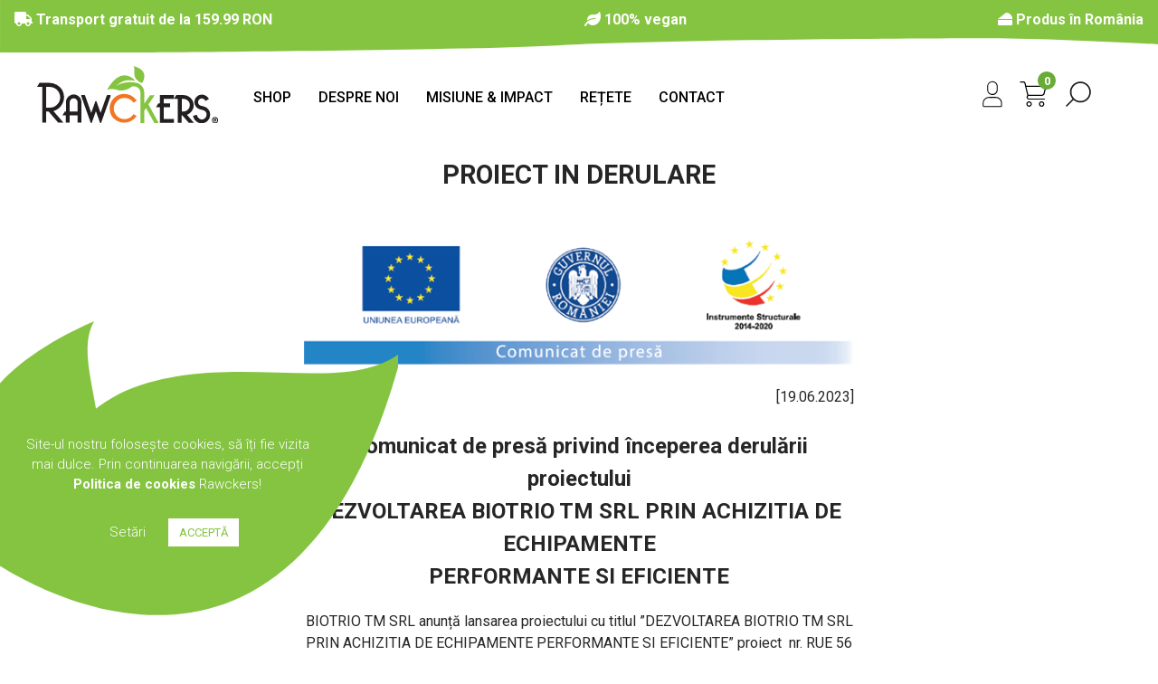

--- FILE ---
content_type: text/html; charset=UTF-8
request_url: https://rawckers.ro/proiect-in-derulare/
body_size: 19390
content:
<!doctype html>
<html lang="ro-RO">
<head>
	<meta charset="UTF-8">
	<meta name="viewport" content="width=device-width, initial-scale=1">
	<link rel="profile" href="https://gmpg.org/xfn/11">

	<meta name='robots' content='index, follow, max-image-preview:large, max-snippet:-1, max-video-preview:-1' />
	<style>img:is([sizes="auto" i], [sizes^="auto," i]) { contain-intrinsic-size: 3000px 1500px }</style>
	
	<!-- This site is optimized with the Yoast SEO plugin v26.7 - https://yoast.com/wordpress/plugins/seo/ -->
	<title>Proiect in derulare - Rawckers</title>
	<link rel="canonical" href="https://rawckers.ro/proiect-in-derulare/" />
	<meta property="og:locale" content="ro_RO" />
	<meta property="og:type" content="article" />
	<meta property="og:title" content="Proiect in derulare - Rawckers" />
	<meta property="og:description" content="[19.06.2023] Comunicat de presă privind începerea derulării proiectului DEZVOLTAREA BIOTRIO TM SRL PRIN ACHIZITIA DE ECHIPAMENTE PERFORMANTE SI EFICIENTE BIOTRIO TM SRL anunță lansarea proiectului cu titlul ”DEZVOLTAREA BIOTRIO TM SRL PRIN ACHIZITIA DE ECHIPAMENTE PERFORMANTE SI EFICIENTE” proiect  nr. RUE 56 înscris și aprobat în cadrul Acţiunii 4.1.1 BIS &#8211; Investiţii în retehnologizare în [&hellip;]" />
	<meta property="og:url" content="https://rawckers.ro/proiect-in-derulare/" />
	<meta property="og:site_name" content="Rawckers" />
	<meta property="article:modified_time" content="2023-06-19T13:23:48+00:00" />
	<meta property="og:image" content="https://rawckers.ro/wp/wp-content/uploads/sigle-eu-gr-is.png" />
	<meta name="twitter:card" content="summary_large_image" />
	<script type="application/ld+json" class="yoast-schema-graph">{"@context":"https://schema.org","@graph":[{"@type":"WebPage","@id":"https://rawckers.ro/proiect-in-derulare/","url":"https://rawckers.ro/proiect-in-derulare/","name":"Proiect in derulare - Rawckers","isPartOf":{"@id":"https://rawckers.ro/#website"},"primaryImageOfPage":{"@id":"https://rawckers.ro/proiect-in-derulare/#primaryimage"},"image":{"@id":"https://rawckers.ro/proiect-in-derulare/#primaryimage"},"thumbnailUrl":"https://rawckers.ro/wp/wp-content/uploads/sigle-eu-gr-is.png","datePublished":"2023-06-19T12:45:06+00:00","dateModified":"2023-06-19T13:23:48+00:00","breadcrumb":{"@id":"https://rawckers.ro/proiect-in-derulare/#breadcrumb"},"inLanguage":"ro-RO","potentialAction":[{"@type":"ReadAction","target":["https://rawckers.ro/proiect-in-derulare/"]}]},{"@type":"ImageObject","inLanguage":"ro-RO","@id":"https://rawckers.ro/proiect-in-derulare/#primaryimage","url":"https://rawckers.ro/wp/wp-content/uploads/sigle-eu-gr-is.png","contentUrl":"https://rawckers.ro/wp/wp-content/uploads/sigle-eu-gr-is.png","width":642,"height":156},{"@type":"BreadcrumbList","@id":"https://rawckers.ro/proiect-in-derulare/#breadcrumb","itemListElement":[{"@type":"ListItem","position":1,"name":"Home","item":"https://rawckers.ro/"},{"@type":"ListItem","position":2,"name":"Proiect in derulare"}]},{"@type":"WebSite","@id":"https://rawckers.ro/#website","url":"https://rawckers.ro/","name":"Rawckers","description":"Vegan Cheeze","potentialAction":[{"@type":"SearchAction","target":{"@type":"EntryPoint","urlTemplate":"https://rawckers.ro/?s={search_term_string}"},"query-input":{"@type":"PropertyValueSpecification","valueRequired":true,"valueName":"search_term_string"}}],"inLanguage":"ro-RO"}]}</script>
	<!-- / Yoast SEO plugin. -->


<link rel='dns-prefetch' href='//ajax.googleapis.com' />
<link rel='dns-prefetch' href='//www.googletagmanager.com' />
<link rel='dns-prefetch' href='//use.fontawesome.com' />
<link rel='dns-prefetch' href='//fonts.googleapis.com' />
<link rel="alternate" type="application/rss+xml" title="Rawckers &raquo; Flux" href="https://rawckers.ro/feed/" />
<link rel="alternate" type="application/rss+xml" title="Rawckers &raquo; Flux comentarii" href="https://rawckers.ro/comments/feed/" />
<script type="text/javascript">
/* <![CDATA[ */
window._wpemojiSettings = {"baseUrl":"https:\/\/s.w.org\/images\/core\/emoji\/16.0.1\/72x72\/","ext":".png","svgUrl":"https:\/\/s.w.org\/images\/core\/emoji\/16.0.1\/svg\/","svgExt":".svg","source":{"concatemoji":"https:\/\/rawckers.ro\/wp\/wp-includes\/js\/wp-emoji-release.min.js?ver=6.8.3"}};
/*! This file is auto-generated */
!function(s,n){var o,i,e;function c(e){try{var t={supportTests:e,timestamp:(new Date).valueOf()};sessionStorage.setItem(o,JSON.stringify(t))}catch(e){}}function p(e,t,n){e.clearRect(0,0,e.canvas.width,e.canvas.height),e.fillText(t,0,0);var t=new Uint32Array(e.getImageData(0,0,e.canvas.width,e.canvas.height).data),a=(e.clearRect(0,0,e.canvas.width,e.canvas.height),e.fillText(n,0,0),new Uint32Array(e.getImageData(0,0,e.canvas.width,e.canvas.height).data));return t.every(function(e,t){return e===a[t]})}function u(e,t){e.clearRect(0,0,e.canvas.width,e.canvas.height),e.fillText(t,0,0);for(var n=e.getImageData(16,16,1,1),a=0;a<n.data.length;a++)if(0!==n.data[a])return!1;return!0}function f(e,t,n,a){switch(t){case"flag":return n(e,"\ud83c\udff3\ufe0f\u200d\u26a7\ufe0f","\ud83c\udff3\ufe0f\u200b\u26a7\ufe0f")?!1:!n(e,"\ud83c\udde8\ud83c\uddf6","\ud83c\udde8\u200b\ud83c\uddf6")&&!n(e,"\ud83c\udff4\udb40\udc67\udb40\udc62\udb40\udc65\udb40\udc6e\udb40\udc67\udb40\udc7f","\ud83c\udff4\u200b\udb40\udc67\u200b\udb40\udc62\u200b\udb40\udc65\u200b\udb40\udc6e\u200b\udb40\udc67\u200b\udb40\udc7f");case"emoji":return!a(e,"\ud83e\udedf")}return!1}function g(e,t,n,a){var r="undefined"!=typeof WorkerGlobalScope&&self instanceof WorkerGlobalScope?new OffscreenCanvas(300,150):s.createElement("canvas"),o=r.getContext("2d",{willReadFrequently:!0}),i=(o.textBaseline="top",o.font="600 32px Arial",{});return e.forEach(function(e){i[e]=t(o,e,n,a)}),i}function t(e){var t=s.createElement("script");t.src=e,t.defer=!0,s.head.appendChild(t)}"undefined"!=typeof Promise&&(o="wpEmojiSettingsSupports",i=["flag","emoji"],n.supports={everything:!0,everythingExceptFlag:!0},e=new Promise(function(e){s.addEventListener("DOMContentLoaded",e,{once:!0})}),new Promise(function(t){var n=function(){try{var e=JSON.parse(sessionStorage.getItem(o));if("object"==typeof e&&"number"==typeof e.timestamp&&(new Date).valueOf()<e.timestamp+604800&&"object"==typeof e.supportTests)return e.supportTests}catch(e){}return null}();if(!n){if("undefined"!=typeof Worker&&"undefined"!=typeof OffscreenCanvas&&"undefined"!=typeof URL&&URL.createObjectURL&&"undefined"!=typeof Blob)try{var e="postMessage("+g.toString()+"("+[JSON.stringify(i),f.toString(),p.toString(),u.toString()].join(",")+"));",a=new Blob([e],{type:"text/javascript"}),r=new Worker(URL.createObjectURL(a),{name:"wpTestEmojiSupports"});return void(r.onmessage=function(e){c(n=e.data),r.terminate(),t(n)})}catch(e){}c(n=g(i,f,p,u))}t(n)}).then(function(e){for(var t in e)n.supports[t]=e[t],n.supports.everything=n.supports.everything&&n.supports[t],"flag"!==t&&(n.supports.everythingExceptFlag=n.supports.everythingExceptFlag&&n.supports[t]);n.supports.everythingExceptFlag=n.supports.everythingExceptFlag&&!n.supports.flag,n.DOMReady=!1,n.readyCallback=function(){n.DOMReady=!0}}).then(function(){return e}).then(function(){var e;n.supports.everything||(n.readyCallback(),(e=n.source||{}).concatemoji?t(e.concatemoji):e.wpemoji&&e.twemoji&&(t(e.twemoji),t(e.wpemoji)))}))}((window,document),window._wpemojiSettings);
/* ]]> */
</script>
<link rel='stylesheet' id='wdp_cart-summary-css' href='https://rawckers.ro/wp/wp-content/plugins/advanced-dynamic-pricing-for-woocommerce/BaseVersion/assets/css/cart-summary.css?ver=4.10.5' type='text/css' media='all' />
<style id='wp-emoji-styles-inline-css' type='text/css'>

	img.wp-smiley, img.emoji {
		display: inline !important;
		border: none !important;
		box-shadow: none !important;
		height: 1em !important;
		width: 1em !important;
		margin: 0 0.07em !important;
		vertical-align: -0.1em !important;
		background: none !important;
		padding: 0 !important;
	}
</style>
<style id='classic-theme-styles-inline-css' type='text/css'>
/*! This file is auto-generated */
.wp-block-button__link{color:#fff;background-color:#32373c;border-radius:9999px;box-shadow:none;text-decoration:none;padding:calc(.667em + 2px) calc(1.333em + 2px);font-size:1.125em}.wp-block-file__button{background:#32373c;color:#fff;text-decoration:none}
</style>
<style id='global-styles-inline-css' type='text/css'>
:root{--wp--preset--aspect-ratio--square: 1;--wp--preset--aspect-ratio--4-3: 4/3;--wp--preset--aspect-ratio--3-4: 3/4;--wp--preset--aspect-ratio--3-2: 3/2;--wp--preset--aspect-ratio--2-3: 2/3;--wp--preset--aspect-ratio--16-9: 16/9;--wp--preset--aspect-ratio--9-16: 9/16;--wp--preset--color--black: #000000;--wp--preset--color--cyan-bluish-gray: #abb8c3;--wp--preset--color--white: #ffffff;--wp--preset--color--pale-pink: #f78da7;--wp--preset--color--vivid-red: #cf2e2e;--wp--preset--color--luminous-vivid-orange: #ff6900;--wp--preset--color--luminous-vivid-amber: #fcb900;--wp--preset--color--light-green-cyan: #7bdcb5;--wp--preset--color--vivid-green-cyan: #00d084;--wp--preset--color--pale-cyan-blue: #8ed1fc;--wp--preset--color--vivid-cyan-blue: #0693e3;--wp--preset--color--vivid-purple: #9b51e0;--wp--preset--gradient--vivid-cyan-blue-to-vivid-purple: linear-gradient(135deg,rgba(6,147,227,1) 0%,rgb(155,81,224) 100%);--wp--preset--gradient--light-green-cyan-to-vivid-green-cyan: linear-gradient(135deg,rgb(122,220,180) 0%,rgb(0,208,130) 100%);--wp--preset--gradient--luminous-vivid-amber-to-luminous-vivid-orange: linear-gradient(135deg,rgba(252,185,0,1) 0%,rgba(255,105,0,1) 100%);--wp--preset--gradient--luminous-vivid-orange-to-vivid-red: linear-gradient(135deg,rgba(255,105,0,1) 0%,rgb(207,46,46) 100%);--wp--preset--gradient--very-light-gray-to-cyan-bluish-gray: linear-gradient(135deg,rgb(238,238,238) 0%,rgb(169,184,195) 100%);--wp--preset--gradient--cool-to-warm-spectrum: linear-gradient(135deg,rgb(74,234,220) 0%,rgb(151,120,209) 20%,rgb(207,42,186) 40%,rgb(238,44,130) 60%,rgb(251,105,98) 80%,rgb(254,248,76) 100%);--wp--preset--gradient--blush-light-purple: linear-gradient(135deg,rgb(255,206,236) 0%,rgb(152,150,240) 100%);--wp--preset--gradient--blush-bordeaux: linear-gradient(135deg,rgb(254,205,165) 0%,rgb(254,45,45) 50%,rgb(107,0,62) 100%);--wp--preset--gradient--luminous-dusk: linear-gradient(135deg,rgb(255,203,112) 0%,rgb(199,81,192) 50%,rgb(65,88,208) 100%);--wp--preset--gradient--pale-ocean: linear-gradient(135deg,rgb(255,245,203) 0%,rgb(182,227,212) 50%,rgb(51,167,181) 100%);--wp--preset--gradient--electric-grass: linear-gradient(135deg,rgb(202,248,128) 0%,rgb(113,206,126) 100%);--wp--preset--gradient--midnight: linear-gradient(135deg,rgb(2,3,129) 0%,rgb(40,116,252) 100%);--wp--preset--font-size--small: 13px;--wp--preset--font-size--medium: 20px;--wp--preset--font-size--large: 36px;--wp--preset--font-size--x-large: 42px;--wp--preset--spacing--20: 0.44rem;--wp--preset--spacing--30: 0.67rem;--wp--preset--spacing--40: 1rem;--wp--preset--spacing--50: 1.5rem;--wp--preset--spacing--60: 2.25rem;--wp--preset--spacing--70: 3.38rem;--wp--preset--spacing--80: 5.06rem;--wp--preset--shadow--natural: 6px 6px 9px rgba(0, 0, 0, 0.2);--wp--preset--shadow--deep: 12px 12px 50px rgba(0, 0, 0, 0.4);--wp--preset--shadow--sharp: 6px 6px 0px rgba(0, 0, 0, 0.2);--wp--preset--shadow--outlined: 6px 6px 0px -3px rgba(255, 255, 255, 1), 6px 6px rgba(0, 0, 0, 1);--wp--preset--shadow--crisp: 6px 6px 0px rgba(0, 0, 0, 1);}:where(.is-layout-flex){gap: 0.5em;}:where(.is-layout-grid){gap: 0.5em;}body .is-layout-flex{display: flex;}.is-layout-flex{flex-wrap: wrap;align-items: center;}.is-layout-flex > :is(*, div){margin: 0;}body .is-layout-grid{display: grid;}.is-layout-grid > :is(*, div){margin: 0;}:where(.wp-block-columns.is-layout-flex){gap: 2em;}:where(.wp-block-columns.is-layout-grid){gap: 2em;}:where(.wp-block-post-template.is-layout-flex){gap: 1.25em;}:where(.wp-block-post-template.is-layout-grid){gap: 1.25em;}.has-black-color{color: var(--wp--preset--color--black) !important;}.has-cyan-bluish-gray-color{color: var(--wp--preset--color--cyan-bluish-gray) !important;}.has-white-color{color: var(--wp--preset--color--white) !important;}.has-pale-pink-color{color: var(--wp--preset--color--pale-pink) !important;}.has-vivid-red-color{color: var(--wp--preset--color--vivid-red) !important;}.has-luminous-vivid-orange-color{color: var(--wp--preset--color--luminous-vivid-orange) !important;}.has-luminous-vivid-amber-color{color: var(--wp--preset--color--luminous-vivid-amber) !important;}.has-light-green-cyan-color{color: var(--wp--preset--color--light-green-cyan) !important;}.has-vivid-green-cyan-color{color: var(--wp--preset--color--vivid-green-cyan) !important;}.has-pale-cyan-blue-color{color: var(--wp--preset--color--pale-cyan-blue) !important;}.has-vivid-cyan-blue-color{color: var(--wp--preset--color--vivid-cyan-blue) !important;}.has-vivid-purple-color{color: var(--wp--preset--color--vivid-purple) !important;}.has-black-background-color{background-color: var(--wp--preset--color--black) !important;}.has-cyan-bluish-gray-background-color{background-color: var(--wp--preset--color--cyan-bluish-gray) !important;}.has-white-background-color{background-color: var(--wp--preset--color--white) !important;}.has-pale-pink-background-color{background-color: var(--wp--preset--color--pale-pink) !important;}.has-vivid-red-background-color{background-color: var(--wp--preset--color--vivid-red) !important;}.has-luminous-vivid-orange-background-color{background-color: var(--wp--preset--color--luminous-vivid-orange) !important;}.has-luminous-vivid-amber-background-color{background-color: var(--wp--preset--color--luminous-vivid-amber) !important;}.has-light-green-cyan-background-color{background-color: var(--wp--preset--color--light-green-cyan) !important;}.has-vivid-green-cyan-background-color{background-color: var(--wp--preset--color--vivid-green-cyan) !important;}.has-pale-cyan-blue-background-color{background-color: var(--wp--preset--color--pale-cyan-blue) !important;}.has-vivid-cyan-blue-background-color{background-color: var(--wp--preset--color--vivid-cyan-blue) !important;}.has-vivid-purple-background-color{background-color: var(--wp--preset--color--vivid-purple) !important;}.has-black-border-color{border-color: var(--wp--preset--color--black) !important;}.has-cyan-bluish-gray-border-color{border-color: var(--wp--preset--color--cyan-bluish-gray) !important;}.has-white-border-color{border-color: var(--wp--preset--color--white) !important;}.has-pale-pink-border-color{border-color: var(--wp--preset--color--pale-pink) !important;}.has-vivid-red-border-color{border-color: var(--wp--preset--color--vivid-red) !important;}.has-luminous-vivid-orange-border-color{border-color: var(--wp--preset--color--luminous-vivid-orange) !important;}.has-luminous-vivid-amber-border-color{border-color: var(--wp--preset--color--luminous-vivid-amber) !important;}.has-light-green-cyan-border-color{border-color: var(--wp--preset--color--light-green-cyan) !important;}.has-vivid-green-cyan-border-color{border-color: var(--wp--preset--color--vivid-green-cyan) !important;}.has-pale-cyan-blue-border-color{border-color: var(--wp--preset--color--pale-cyan-blue) !important;}.has-vivid-cyan-blue-border-color{border-color: var(--wp--preset--color--vivid-cyan-blue) !important;}.has-vivid-purple-border-color{border-color: var(--wp--preset--color--vivid-purple) !important;}.has-vivid-cyan-blue-to-vivid-purple-gradient-background{background: var(--wp--preset--gradient--vivid-cyan-blue-to-vivid-purple) !important;}.has-light-green-cyan-to-vivid-green-cyan-gradient-background{background: var(--wp--preset--gradient--light-green-cyan-to-vivid-green-cyan) !important;}.has-luminous-vivid-amber-to-luminous-vivid-orange-gradient-background{background: var(--wp--preset--gradient--luminous-vivid-amber-to-luminous-vivid-orange) !important;}.has-luminous-vivid-orange-to-vivid-red-gradient-background{background: var(--wp--preset--gradient--luminous-vivid-orange-to-vivid-red) !important;}.has-very-light-gray-to-cyan-bluish-gray-gradient-background{background: var(--wp--preset--gradient--very-light-gray-to-cyan-bluish-gray) !important;}.has-cool-to-warm-spectrum-gradient-background{background: var(--wp--preset--gradient--cool-to-warm-spectrum) !important;}.has-blush-light-purple-gradient-background{background: var(--wp--preset--gradient--blush-light-purple) !important;}.has-blush-bordeaux-gradient-background{background: var(--wp--preset--gradient--blush-bordeaux) !important;}.has-luminous-dusk-gradient-background{background: var(--wp--preset--gradient--luminous-dusk) !important;}.has-pale-ocean-gradient-background{background: var(--wp--preset--gradient--pale-ocean) !important;}.has-electric-grass-gradient-background{background: var(--wp--preset--gradient--electric-grass) !important;}.has-midnight-gradient-background{background: var(--wp--preset--gradient--midnight) !important;}.has-small-font-size{font-size: var(--wp--preset--font-size--small) !important;}.has-medium-font-size{font-size: var(--wp--preset--font-size--medium) !important;}.has-large-font-size{font-size: var(--wp--preset--font-size--large) !important;}.has-x-large-font-size{font-size: var(--wp--preset--font-size--x-large) !important;}
:where(.wp-block-post-template.is-layout-flex){gap: 1.25em;}:where(.wp-block-post-template.is-layout-grid){gap: 1.25em;}
:where(.wp-block-columns.is-layout-flex){gap: 2em;}:where(.wp-block-columns.is-layout-grid){gap: 2em;}
:root :where(.wp-block-pullquote){font-size: 1.5em;line-height: 1.6;}
</style>
<link rel='stylesheet' id='contact-form-7-css' href='https://rawckers.ro/wp/wp-content/plugins/contact-form-7/includes/css/styles.css?ver=6.1.4' type='text/css' media='all' />
<link rel='stylesheet' id='cookie-law-info-css' href='https://rawckers.ro/wp/wp-content/plugins/cookie-law-info/legacy/public/css/cookie-law-info-public.css?ver=3.3.9.1' type='text/css' media='all' />
<link rel='stylesheet' id='cookie-law-info-gdpr-css' href='https://rawckers.ro/wp/wp-content/plugins/cookie-law-info/legacy/public/css/cookie-law-info-gdpr.css?ver=3.3.9.1' type='text/css' media='all' />
<style id='rcb-style-v54-inline-css' type='text/css'>

    form.cart {
        display: flex;
        flex-wrap: wrap;
        align-items: center;
        gap: 10px;
    }

    form.cart .quantity { order: 1; }
    form.cart .single_add_to_cart_button { order: 2; }
    form.cart .rcb-trust-badges {
        order: 3;
        flex-basis: 100%;
        margin-top: 15px;
    }

    .rcb-trust-badges {
        display: flex;
        flex-wrap: wrap;
        gap: 10px;
    }
    .rcb-trust-badge {
        display: inline-flex;
        align-items: center;
        gap: 8px;
        padding: 10px 14px;
        background: #ffffff;
        border: 1px solid #d1d1d1;
        border-radius: 10px;
        font-size: 15px;
        line-height: 1.35;
        box-shadow: 0 2px 4px rgba(0,0,0,0.06);
        white-space: normal;           /* permite text pe mai multe rânduri */
        max-width: 100%;               /* să nu iasă din container */
        word-break: break-word;
    }
    .rcb-trust-badge-icon {
        font-size: 18px;
        line-height: 1;
    }

    .rcb-cold-chain-notice {
        margin-top: 18px;
        padding: 14px 16px;
        border-radius: 10px;
        background: #e8f3ff;
        font-size: 15px;
        line-height: 1.45;
    }
    
</style>
<link rel='stylesheet' id='responsive-lightbox-swipebox-css' href='https://rawckers.ro/wp/wp-content/plugins/responsive-lightbox/assets/swipebox/swipebox.min.css?ver=1.5.2' type='text/css' media='all' />
<link rel='stylesheet' id='woocommerce-conditional-product-fees-for-checkout-css' href='https://rawckers.ro/wp/wp-content/plugins/woo-conditional-product-fees-for-checkout/public/css/woocommerce-conditional-product-fees-for-checkout-public.css?ver=4.3.2' type='text/css' media='all' />
<link rel='stylesheet' id='woocommerce-layout-css' href='https://rawckers.ro/wp/wp-content/plugins/woocommerce/assets/css/woocommerce-layout.css?ver=10.4.3' type='text/css' media='all' />
<link rel='stylesheet' id='woocommerce-smallscreen-css' href='https://rawckers.ro/wp/wp-content/plugins/woocommerce/assets/css/woocommerce-smallscreen.css?ver=10.4.3' type='text/css' media='only screen and (max-width: 768px)' />
<link rel='stylesheet' id='woocommerce-general-css' href='https://rawckers.ro/wp/wp-content/plugins/woocommerce/assets/css/woocommerce.css?ver=10.4.3' type='text/css' media='all' />
<style id='woocommerce-inline-inline-css' type='text/css'>
.woocommerce form .form-row .required { visibility: visible; }
</style>
<link rel='stylesheet' id='wpsl-styles-css' href='https://rawckers.ro/wp/wp-content/plugins/wp-store-locator/css/styles.min.css?ver=2.2.261' type='text/css' media='all' />
<link rel='stylesheet' id='wpzoom-wc-spi-style-css' href='https://rawckers.ro/wp/wp-content/plugins/secondary-product-image-for-woocommerce/assets/css/secondary-product-image-for-woocommerce.css?ver=1.0.2' type='text/css' media='all' />
<link rel='stylesheet' id='wppopups-base-css' href='https://rawckers.ro/wp/wp-content/plugins/wp-popups-lite/src/assets/css/wppopups-base.css?ver=2.2.0.3' type='text/css' media='all' />
<link rel='stylesheet' id='brands-styles-css' href='https://rawckers.ro/wp/wp-content/plugins/woocommerce/assets/css/brands.css?ver=10.4.3' type='text/css' media='all' />
<link rel='stylesheet' id='_re-style-css' href='https://rawckers.ro/wp/wp-content/themes/_re/style.css?ver=6.8.3' type='text/css' media='all' />
<link rel='stylesheet' id='_re-fa-css' href='https://use.fontawesome.com/releases/v5.10.2/css/all.css?ver=6.8.3' type='text/css' media='all' />
<link rel='stylesheet' id='_re-font-css' href='https://fonts.googleapis.com/css2?family=Roboto%3Awght%40300%3B400%3B500%3B600%3B700%3B900&#038;display=swap&#038;ver=6.8.3' type='text/css' media='all' />
<link rel='stylesheet' id='custom-woocommerce-style-css' href='https://rawckers.ro/wp/wp-content/themes/_re/woocommerce/woocommerce.css?ver=6.8.3' type='text/css' media='all' />
<link rel='stylesheet' id='sib-front-css-css' href='https://rawckers.ro/wp/wp-content/plugins/mailin/css/mailin-front.css?ver=6.8.3' type='text/css' media='all' />
<link rel='stylesheet' id='wdp_pricing-table-css' href='https://rawckers.ro/wp/wp-content/plugins/advanced-dynamic-pricing-for-woocommerce/BaseVersion/assets/css/pricing-table.css?ver=4.10.5' type='text/css' media='all' />
<link rel='stylesheet' id='wdp_deals-table-css' href='https://rawckers.ro/wp/wp-content/plugins/advanced-dynamic-pricing-for-woocommerce/BaseVersion/assets/css/deals-table.css?ver=4.10.5' type='text/css' media='all' />
<script type="text/javascript" src="//ajax.googleapis.com/ajax/libs/jquery/2.2.4/jquery.min.js?ver=2.2.4" id="jquery-js"></script>
<script type="text/javascript" id="cookie-law-info-js-extra">
/* <![CDATA[ */
var Cli_Data = {"nn_cookie_ids":[],"cookielist":[],"non_necessary_cookies":[],"ccpaEnabled":"","ccpaRegionBased":"","ccpaBarEnabled":"","strictlyEnabled":["necessary","obligatoire"],"ccpaType":"gdpr","js_blocking":"1","custom_integration":"","triggerDomRefresh":"","secure_cookies":""};
var cli_cookiebar_settings = {"animate_speed_hide":"500","animate_speed_show":"500","background":"#85c441","border":"#b1a6a6c2","border_on":"","button_1_button_colour":"#ffffff","button_1_button_hover":"#cccccc","button_1_link_colour":"#85c441","button_1_as_button":"1","button_1_new_win":"","button_2_button_colour":"#333","button_2_button_hover":"#292929","button_2_link_colour":"#444","button_2_as_button":"","button_2_hidebar":"","button_3_button_colour":"#3566bb","button_3_button_hover":"#2a5296","button_3_link_colour":"#fff","button_3_as_button":"1","button_3_new_win":"","button_4_button_colour":"#000","button_4_button_hover":"#000000","button_4_link_colour":"#ffffff","button_4_as_button":"","button_7_button_colour":"#61a229","button_7_button_hover":"#4e8221","button_7_link_colour":"#fff","button_7_as_button":"1","button_7_new_win":"","font_family":"inherit","header_fix":"","notify_animate_hide":"1","notify_animate_show":"","notify_div_id":"#cookie-law-info-bar","notify_position_horizontal":"right","notify_position_vertical":"bottom","scroll_close":"","scroll_close_reload":"","accept_close_reload":"","reject_close_reload":"","showagain_tab":"","showagain_background":"#fff","showagain_border":"#000","showagain_div_id":"#cookie-law-info-again","showagain_x_position":"100px","text":"#ffffff","show_once_yn":"","show_once":"10000","logging_on":"","as_popup":"","popup_overlay":"1","bar_heading_text":"","cookie_bar_as":"widget","popup_showagain_position":"bottom-right","widget_position":"left"};
var log_object = {"ajax_url":"https:\/\/rawckers.ro\/wp\/wp-admin\/admin-ajax.php"};
/* ]]> */
</script>
<script type="text/javascript" src="https://rawckers.ro/wp/wp-content/plugins/cookie-law-info/legacy/public/js/cookie-law-info-public.js?ver=3.3.9.1" id="cookie-law-info-js"></script>
<script type="text/javascript" src="https://rawckers.ro/wp/wp-content/plugins/responsive-lightbox/assets/dompurify/purify.min.js?ver=3.1.7" id="dompurify-js"></script>
<script type="text/javascript" id="responsive-lightbox-sanitizer-js-before">
/* <![CDATA[ */
window.RLG = window.RLG || {}; window.RLG.sanitizeAllowedHosts = ["youtube.com","www.youtube.com","youtu.be","vimeo.com","player.vimeo.com"];
/* ]]> */
</script>
<script type="text/javascript" src="https://rawckers.ro/wp/wp-content/plugins/responsive-lightbox/js/sanitizer.js?ver=2.6.0" id="responsive-lightbox-sanitizer-js"></script>
<script type="text/javascript" src="https://rawckers.ro/wp/wp-content/plugins/responsive-lightbox/assets/swipebox/jquery.swipebox.min.js?ver=1.5.2" id="responsive-lightbox-swipebox-js"></script>
<script type="text/javascript" src="https://rawckers.ro/wp/wp-includes/js/underscore.min.js?ver=1.13.7" id="underscore-js"></script>
<script type="text/javascript" src="https://rawckers.ro/wp/wp-content/plugins/responsive-lightbox/assets/infinitescroll/infinite-scroll.pkgd.min.js?ver=4.0.1" id="responsive-lightbox-infinite-scroll-js"></script>
<script type="text/javascript" id="responsive-lightbox-js-before">
/* <![CDATA[ */
var rlArgs = {"script":"swipebox","selector":"lightbox","customEvents":"","activeGalleries":true,"animation":true,"hideCloseButtonOnMobile":false,"removeBarsOnMobile":false,"hideBars":false,"hideBarsDelay":5000,"videoMaxWidth":1080,"useSVG":true,"loopAtEnd":false,"woocommerce_gallery":false,"ajaxurl":"https:\/\/rawckers.ro\/wp\/wp-admin\/admin-ajax.php","nonce":"c69e90e31a","preview":false,"postId":75876,"scriptExtension":false};
/* ]]> */
</script>
<script type="text/javascript" src="https://rawckers.ro/wp/wp-content/plugins/responsive-lightbox/js/front.js?ver=2.6.0" id="responsive-lightbox-js"></script>
<script type="text/javascript" src="https://rawckers.ro/wp/wp-content/plugins/woocommerce/assets/js/jquery-tiptip/jquery.tipTip.min.js?ver=10.4.3" id="jquery-tiptip-js"></script>
<script type="text/javascript" id="woocommerce-conditional-product-fees-for-checkout-js-extra">
/* <![CDATA[ */
var wcpfc_public_vars = {"fee_tooltip_data":[]};
/* ]]> */
</script>
<script type="text/javascript" src="https://rawckers.ro/wp/wp-content/plugins/woo-conditional-product-fees-for-checkout/public/js/woocommerce-conditional-product-fees-for-checkout-public.js?ver=4.3.2" id="woocommerce-conditional-product-fees-for-checkout-js"></script>
<script type="text/javascript" src="https://rawckers.ro/wp/wp-content/plugins/woocommerce/assets/js/jquery-blockui/jquery.blockUI.min.js?ver=2.7.0-wc.10.4.3" id="wc-jquery-blockui-js" data-wp-strategy="defer"></script>
<script type="text/javascript" id="wc-add-to-cart-js-extra">
/* <![CDATA[ */
var wc_add_to_cart_params = {"ajax_url":"\/wp\/wp-admin\/admin-ajax.php","wc_ajax_url":"\/?wc-ajax=%%endpoint%%","i18n_view_cart":"Vezi co\u0219ul","cart_url":"https:\/\/rawckers.ro\/cos\/","is_cart":"","cart_redirect_after_add":"no"};
/* ]]> */
</script>
<script type="text/javascript" src="https://rawckers.ro/wp/wp-content/plugins/woocommerce/assets/js/frontend/add-to-cart.min.js?ver=10.4.3" id="wc-add-to-cart-js" defer="defer" data-wp-strategy="defer"></script>
<script type="text/javascript" src="https://rawckers.ro/wp/wp-content/plugins/woocommerce/assets/js/js-cookie/js.cookie.min.js?ver=2.1.4-wc.10.4.3" id="wc-js-cookie-js" data-wp-strategy="defer"></script>

<!-- Google tag (gtag.js) snippet added by Site Kit -->
<!-- Google Analytics snippet added by Site Kit -->
<script type="text/javascript" src="https://www.googletagmanager.com/gtag/js?id=GT-PZZSZFNM" id="google_gtagjs-js" async></script>
<script type="text/javascript" id="google_gtagjs-js-after">
/* <![CDATA[ */
window.dataLayer = window.dataLayer || [];function gtag(){dataLayer.push(arguments);}
gtag("set","linker",{"domains":["rawckers.ro"]});
gtag("js", new Date());
gtag("set", "developer_id.dZTNiMT", true);
gtag("config", "GT-PZZSZFNM");
 window._googlesitekit = window._googlesitekit || {}; window._googlesitekit.throttledEvents = []; window._googlesitekit.gtagEvent = (name, data) => { var key = JSON.stringify( { name, data } ); if ( !! window._googlesitekit.throttledEvents[ key ] ) { return; } window._googlesitekit.throttledEvents[ key ] = true; setTimeout( () => { delete window._googlesitekit.throttledEvents[ key ]; }, 5 ); gtag( "event", name, { ...data, event_source: "site-kit" } ); }; 
/* ]]> */
</script>
<script type="text/javascript" id="sib-front-js-js-extra">
/* <![CDATA[ */
var sibErrMsg = {"invalidMail":"Please fill out valid email address","requiredField":"Please fill out required fields","invalidDateFormat":"Please fill out valid date format","invalidSMSFormat":"Please fill out valid phone number"};
var ajax_sib_front_object = {"ajax_url":"https:\/\/rawckers.ro\/wp\/wp-admin\/admin-ajax.php","ajax_nonce":"6e18df66c8","flag_url":"https:\/\/rawckers.ro\/wp\/wp-content\/plugins\/mailin\/img\/flags\/"};
/* ]]> */
</script>
<script type="text/javascript" src="https://rawckers.ro/wp/wp-content/plugins/mailin/js/mailin-front.js?ver=1765275136" id="sib-front-js-js"></script>
<link rel="https://api.w.org/" href="https://rawckers.ro/wp-json/" /><link rel="alternate" title="JSON" type="application/json" href="https://rawckers.ro/wp-json/wp/v2/pages/75876" /><meta name="generator" content="WordPress 6.8.3" />
<meta name="generator" content="WooCommerce 10.4.3" />
<link rel='shortlink' href='https://rawckers.ro/?p=75876' />
<link rel="alternate" title="oEmbed (JSON)" type="application/json+oembed" href="https://rawckers.ro/wp-json/oembed/1.0/embed?url=https%3A%2F%2Frawckers.ro%2Fproiect-in-derulare%2F" />
<link rel="alternate" title="oEmbed (XML)" type="text/xml+oembed" href="https://rawckers.ro/wp-json/oembed/1.0/embed?url=https%3A%2F%2Frawckers.ro%2Fproiect-in-derulare%2F&#038;format=xml" />
<meta name="generator" content="Site Kit by Google 1.170.0" /><!-- Starting: Conversion Tracking for WooCommerce (https://wordpress.org/plugins/woocommerce-conversion-tracking/) -->
        <script>
            !function(f,b,e,v,n,t,s){if(f.fbq)return;n=f.fbq=function(){n.callMethod?
            n.callMethod.apply(n,arguments):n.queue.push(arguments)};if(!f._fbq)f._fbq=n;
            n.push=n;n.loaded=!0;n.version='2.0';n.queue=[];t=b.createElement(e);t.async=!0;
            t.src=v;s=b.getElementsByTagName(e)[0];s.parentNode.insertBefore(t,s)}(window,
            document,'script','https://connect.facebook.net/en_US/fbevents.js');

            fbq('init', '469237240369587', {});fbq('track', 'PageView', {});        </script>
                <script>
            (function (window, document) {
                if (window.wcfbq) return;
                window.wcfbq = (function () {
                    if (arguments.length > 0) {
                        var pixelId, trackType, contentObj;

                        if (typeof arguments[0] == 'string') pixelId = arguments[0];
                        if (typeof arguments[1] == 'string') trackType = arguments[1];
                        if (typeof arguments[2] == 'object') contentObj = arguments[2];

                        var params = [];
                        if (typeof pixelId === 'string' && pixelId.replace(/\s+/gi, '') != '' &&
                        typeof trackType === 'string' && trackType.replace(/\s+/gi, '')) {
                            params.push('id=' + encodeURIComponent(pixelId));
                            switch (trackType) {
                                case 'PageView':
                                case 'ViewContent':
                                case 'Search':
                                case 'AddToCart':
                                case 'InitiateCheckout':
                                case 'AddPaymentInfo':
                                case 'Lead':
                                case 'CompleteRegistration':
                                case 'Purchase':
                                case 'AddToWishlist':
                                    params.push('ev=' + encodeURIComponent(trackType));
                                    break;
                                default:
                                    return;
                            }

                            params.push('dl=' + encodeURIComponent(document.location.href));
                            if (document.referrer) params.push('rl=' + encodeURIComponent(document.referrer));
                            params.push('if=false');
                            params.push('ts=' + new Date().getTime());

                            if (typeof contentObj == 'object') {
                                for (var u in contentObj) {
                                    if (typeof contentObj[u] == 'object' && contentObj[u] instanceof Array) {
                                        if (contentObj[u].length > 0) {
                                            for (var y = 0; y < contentObj[u].length; y++) { contentObj[u][y] = (contentObj[u][y] + '').replace(/^\s+|\s+$/gi, '').replace(/\s+/gi, ' ').replace(/,/gi, '§'); }
                                            params.push('cd[' + u + ']=' + encodeURIComponent(contentObj[u].join(',').replace(/^/gi, '[\'').replace(/$/gi, '\']').replace(/,/gi, '\',\'').replace(/§/gi, '\,')));
                                        }
                                    }
                                    else if (typeof contentObj[u] == 'string')
                                        params.push('cd[' + u + ']=' + encodeURIComponent(contentObj[u]));
                                }
                            }

                            params.push('v=' + encodeURIComponent('2.7.19'));

                            var imgId = new Date().getTime();
                            var img = document.createElement('img');
                            img.id = 'fb_' + imgId, img.src = 'https://www.facebook.com/tr/?' + params.join('&'), img.width = 1, img.height = 1, img.style = 'display:none;';
                            document.body.appendChild(img);
                            window.setTimeout(function () { var t = document.getElementById('fb_' + imgId); t.parentElement.removeChild(t); }, 1000);
                        }
                    }
                });
            })(window, document);
        </script>
                <script type="text/javascript">
            jQuery(function($) {
                $(document).on('added_to_cart', function (event, fragments, dhash, button) {
                    var currencySymbol = $($(button.get()[0]).closest('.product')
                        .find('.woocommerce-Price-currencySymbol').get()[0]).text();

                    var price = $(button.get()[0]).closest('.product').find('.amount').text();
                    var originalPrice = price.split(currencySymbol).slice(-1).pop();

                    wcfbq('469237240369587', 'AddToCart', {
                        content_ids: [ $(button).data('product_id') ],
                        content_type: 'product',
                        value: originalPrice,
                        currency: 'RON'
                    });
                });
            });
        </script>
        <!-- End: Conversion Tracking for WooCommerce Codes -->
    <style>
    .rawckers-free-shipping-box {
        border-radius: 16px;
        padding: 14px 18px;
        margin: 15px 0;
        background: #faf6f2;
        border: 1px solid #e5d4c5;
        box-shadow: 0 8px 20px rgba(0,0,0,0.03);
        font-size: 14px;
        font-family: inherit;
    }
    .rawckers-free-shipping-main {
        font-weight: 600;
        margin-bottom: 6px;
    }
    .rawckers-free-shipping-progress {
        display: flex;
        flex-direction: column;
        gap: 4px;
    }
    .rawckers-progress-track {
        width: 100%;
        height: 8px;
        border-radius: 999px;
        background: #eee2d6;
        overflow: hidden;
        position: relative;
    }
    .rawckers-progress-fill {
        height: 100%;
        width: 0%;
        border-radius: 999px;
        background: linear-gradient(90deg, #d5a46a, #f0c98b);
        box-shadow: 0 0 8px rgba(213,164,106,0.7);
        transition: width 0.9s ease-out;
    }
    .rawckers-progress-label {
        font-size: 12px;
        color: #7a5c3b;
    }

    .rawckers-sticky-free-shipping {
        position: fixed;
        left: 0;
        right: 0;
        bottom: 0;
        z-index: 9999;
        padding: 8px 12px;
        pointer-events: none;
    }
    .rawckers-sticky-inner {
        max-width: 960px;
        margin: 0 auto;
        border-radius: 999px;
        background: rgba(26, 18, 11, 0.96);
        color: #f9f1e8;
        display: flex;
        align-items: center;
        gap: 14px;
        padding: 8px 18px;
        pointer-events: all;
        box-shadow: 0 10px 30px rgba(0,0,0,0.35);
    }
    .rawckers-sticky-text {
        font-size: 13px;
        font-weight: 500;
        white-space: nowrap;
    }
    .rawckers-sticky-progress {
        flex: 1;
    }
    .rawckers-sticky-progress .rawckers-progress-track {
        background: rgba(255,255,255,0.18);
        height: 6px;
    }
    .rawckers-sticky-progress .rawckers-progress-fill {
        box-shadow: 0 0 6px rgba(240,201,139,0.8);
    }

    @media (max-width: 600px) {
        .rawckers-sticky-inner {
            border-radius: 14px;
            flex-direction: column;
            align-items: flex-start;
        }
        .rawckers-sticky-text {
            white-space: normal;
        }
    }
    </style>
    	<noscript><style>.woocommerce-product-gallery{ opacity: 1 !important; }</style></noscript>
	
<!-- Meta Pixel Code -->
<script type='text/javascript'>
!function(f,b,e,v,n,t,s){if(f.fbq)return;n=f.fbq=function(){n.callMethod?
n.callMethod.apply(n,arguments):n.queue.push(arguments)};if(!f._fbq)f._fbq=n;
n.push=n;n.loaded=!0;n.version='2.0';n.queue=[];t=b.createElement(e);t.async=!0;
t.src=v;s=b.getElementsByTagName(e)[0];s.parentNode.insertBefore(t,s)}(window,
document,'script','https://connect.facebook.net/en_US/fbevents.js');
</script>
<!-- End Meta Pixel Code -->
<script type='text/javascript'>var url = window.location.origin + '?ob=open-bridge';
            fbq('set', 'openbridge', '469237240369587', url);
fbq('init', '469237240369587', {}, {
    "agent": "wordpress-6.8.3-4.1.5"
})</script><script type='text/javascript'>
    fbq('track', 'PageView', []);
  </script>        <style type="text/css">
            .wdp_bulk_table_content .wdp_pricing_table_caption { color: #6d6d6d ! important} .wdp_bulk_table_content table thead td { color: #6d6d6d ! important} .wdp_bulk_table_content table thead td { background-color: #efefef ! important} .wdp_bulk_table_content table thead td { higlight_background_color-color: #efefef ! important} .wdp_bulk_table_content table thead td { higlight_text_color: #6d6d6d ! important} .wdp_bulk_table_content table tbody td { color: #6d6d6d ! important} .wdp_bulk_table_content table tbody td { background-color: #ffffff ! important} .wdp_bulk_table_content .wdp_pricing_table_footer { color: #6d6d6d ! important}        </style>
        <link rel="icon" href="https://rawckers.ro/wp/wp-content/uploads/rawckers-favicon.png" sizes="32x32" />
<link rel="icon" href="https://rawckers.ro/wp/wp-content/uploads/rawckers-favicon.png" sizes="192x192" />
<link rel="apple-touch-icon" href="https://rawckers.ro/wp/wp-content/uploads/rawckers-favicon.png" />
<meta name="msapplication-TileImage" content="https://rawckers.ro/wp/wp-content/uploads/rawckers-favicon.png" />
	<meta name="google-site-verification" content="82V-eW8-nz8WKT6Fg2O6Bt_ETdEqcVfdegsApAatoRw" />
	<meta name="facebook-domain-verification" content="6v0eioyb30pfacrzevh6yiotzjf7ja" />	


<!-- Google Tag Manager -->
<script>(function(w,d,s,l,i){w[l]=w[l]||[];w[l].push({'gtm.start':
new Date().getTime(),event:'gtm.js'});var f=d.getElementsByTagName(s)[0],
j=d.createElement(s),dl=l!='dataLayer'?'&l='+l:'';j.async=true;j.src=
'https://www.googletagmanager.com/gtm.js?id='+i+dl;f.parentNode.insertBefore(j,f);
})(window,document,'script','dataLayer','GTM-MRP37SH');</script>
<!-- End Google Tag Manager -->

	
<!-- Google tag (gtag.js) --> <script async src="https://www.googletagmanager.com/gtag/js?id=AW-11025596777"></script> <script> window.dataLayer = window.dataLayer || []; function gtag(){dataLayer.push(arguments);} gtag('js', new Date()); gtag('config', 'AW-11025596777'); </script> 

</head>

<body data-rsssl=1 class="wp-singular page-template page-template-page-tide page-template-page-tide-php page page-id-75876 wp-theme-_re theme-_re woocommerce-no-js no-sidebar">

<!-- Google Tag Manager (noscript) -->
<noscript><iframe src="https://www.googletagmanager.com/ns.html?id=GTM-MRP37SH"
height="0" width="0" style="display:none;visibility:hidden"></iframe></noscript>
<!-- End Google Tag Manager (noscript) -->
	
<div id="page" class="site">
	<section class="top-header">
		<div class="container">
			<div class="top-header-container">
				<section id="custom_html-4" class="widget_text widget widget_custom_html"><div class="textwidget custom-html-widget"><i class="fas fa-truck"></i> <strong>Transport gratuit de la 159.99 RON </strong></div></section><section id="custom_html-5" class="widget_text widget widget_custom_html"><div class="textwidget custom-html-widget"><i class="fas fa-leaf"></i> <strong>100% vegan</strong></div></section><section id="custom_html-6" class="widget_text widget widget_custom_html"><div class="textwidget custom-html-widget"><i class="fas fa-cheese"></i> <strong>Produs în România</strong></div></section>			</div>
		</div>
	</section>

	<header id="masthead" class="site-header">
		<div class="header-container">
			<div class="site-branding">
				<a class="site-logo" href="https://rawckers.ro" title="Vegan Cheeze">
					<img src="https://rawckers.ro/wp/wp-content/themes/_re/images/logo-rawckers.svg">
				</a>
			</div><!-- .site-branding- -->

			<nav id="site-navigation" class="main-navigation">
				<button class="menu-toggle" aria-controls="primary-menu" aria-expanded="false"><i class="ico-menu"></i></button>
				<div class="menu-main-navigation-container"><ul id="primary-menu" class="menu"><li id="menu-item-32706" class="menu-item menu-item-type-post_type menu-item-object-page menu-item-has-children menu-item-32706"><a href="https://rawckers.ro/shop/">Shop</a>
<ul class="sub-menu">
	<li id="menu-item-107238" class="menu-item menu-item-type-taxonomy menu-item-object-product_cat menu-item-107238"><a href="https://rawckers.ro/product-category/noutati/">Noutăți</a></li>
	<li id="menu-item-32820" class="menu-item menu-item-type-taxonomy menu-item-object-product_cat menu-item-32820"><a href="https://rawckers.ro/product-category/brawnze-maturate-fermentate/">Brawnze</a></li>
	<li id="menu-item-35773" class="menu-item menu-item-type-taxonomy menu-item-object-product_cat menu-item-35773"><a href="https://rawckers.ro/product-category/iaurturi/">Iaurturi</a></li>
	<li id="menu-item-107239" class="menu-item menu-item-type-taxonomy menu-item-object-product_cat menu-item-107239"><a href="https://rawckers.ro/product-category/tofu/">Tofu</a></li>
	<li id="menu-item-90790" class="menu-item menu-item-type-taxonomy menu-item-object-product_cat menu-item-90790"><a href="https://rawckers.ro/product-category/gama-bert/">Gama Bert</a></li>
	<li id="menu-item-106177" class="menu-item menu-item-type-taxonomy menu-item-object-product_cat menu-item-106177"><a href="https://rawckers.ro/product-category/alternative-vegetale-la-mezeluri/">Alternative vegetale la mezeluri</a></li>
	<li id="menu-item-77682" class="menu-item menu-item-type-taxonomy menu-item-object-product_cat menu-item-77682"><a href="https://rawckers.ro/product-category/deserturi/">Deserturi</a></li>
	<li id="menu-item-79032" class="menu-item menu-item-type-taxonomy menu-item-object-product_cat menu-item-79032"><a href="https://rawckers.ro/product-category/humus/">Humus</a></li>
	<li id="menu-item-77946" class="menu-item menu-item-type-taxonomy menu-item-object-product_cat menu-item-77946"><a href="https://rawckers.ro/product-category/dulciuri/">Dulciuri</a></li>
	<li id="menu-item-52223" class="menu-item menu-item-type-taxonomy menu-item-object-product_cat menu-item-52223"><a href="https://rawckers.ro/product-category/smantana-vegetala/">Smântână vegetală</a></li>
	<li id="menu-item-32821" class="menu-item menu-item-type-taxonomy menu-item-object-product_cat menu-item-32821"><a href="https://rawckers.ro/product-category/creme-de-brawnza/">Creme de brawnză</a></li>
	<li id="menu-item-97094" class="menu-item menu-item-type-taxonomy menu-item-object-product_cat menu-item-97094"><a href="https://rawckers.ro/product-category/razzo-alternativa-vegetala-la-branza-rasa/">Razzo &#8211; Alternativă vegetală la brânză rasă</a></li>
	<li id="menu-item-70529" class="menu-item menu-item-type-taxonomy menu-item-object-product_cat menu-item-70529"><a href="https://rawckers.ro/product-category/ricotta/">Ricotta</a></li>
	<li id="menu-item-32826" class="menu-item menu-item-type-taxonomy menu-item-object-product_cat menu-item-32826"><a href="https://rawckers.ro/product-category/unt-de-post/">Unt de post</a></li>
	<li id="menu-item-32823" class="menu-item menu-item-type-taxonomy menu-item-object-product_cat menu-item-32823"><a href="https://rawckers.ro/product-category/pachete-promo/">Pachete Promo</a></li>
	<li id="menu-item-32822" class="menu-item menu-item-type-taxonomy menu-item-object-product_cat menu-item-32822"><a href="https://rawckers.ro/product-category/oferte/">Oferte</a></li>
	<li id="menu-item-32827" class="menu-item menu-item-type-taxonomy menu-item-object-product_cat menu-item-32827"><a href="https://rawckers.ro/product-category/ambalaje/">Ambalaje</a></li>
</ul>
</li>
<li id="menu-item-12716" class="menu-item menu-item-type-post_type menu-item-object-page menu-item-has-children menu-item-12716"><a href="https://rawckers.ro/despre-noi/">Despre noi</a>
<ul class="sub-menu">
	<li id="menu-item-32830" class="menu-item menu-item-type-post_type menu-item-object-page menu-item-32830"><a href="https://rawckers.ro/de-la-raw-la-rawckers/">De la Raw la Rawckers! </a></li>
	<li id="menu-item-32834" class="menu-item menu-item-type-post_type menu-item-object-page menu-item-32834"><a href="https://rawckers.ro/premii-stuff/">Premii &#038; Stuff</a></li>
	<li id="menu-item-32833" class="menu-item menu-item-type-post_type menu-item-object-page menu-item-32833"><a href="https://rawckers.ro/media-si-influenceri/">Media si Influenceri</a></li>
	<li id="menu-item-32832" class="menu-item menu-item-type-post_type menu-item-object-page menu-item-32832"><a href="https://rawckers.ro/evenimente-2/">Evenimente</a></li>
	<li id="menu-item-32831" class="menu-item menu-item-type-post_type menu-item-object-page menu-item-32831"><a href="https://rawckers.ro/cariere/">Cariere</a></li>
</ul>
</li>
<li id="menu-item-12728" class="menu-item menu-item-type-post_type menu-item-object-page menu-item-has-children menu-item-12728"><a href="https://rawckers.ro/misiune-impact/">Misiune &#038; Impact</a>
<ul class="sub-menu">
	<li id="menu-item-32828" class="menu-item menu-item-type-post_type menu-item-object-page menu-item-32828"><a href="https://rawckers.ro/sustenabilitate/">Sustenabilitate</a></li>
	<li id="menu-item-32829" class="menu-item menu-item-type-post_type menu-item-object-page menu-item-32829"><a href="https://rawckers.ro/alaturi-de-comunitate-prin-fapte/">Alături de comunitate</a></li>
</ul>
</li>
<li id="menu-item-12730" class="menu-item menu-item-type-taxonomy menu-item-object-category menu-item-12730"><a href="https://rawckers.ro/retete/">Rețete</a></li>
<li id="menu-item-12731" class="contact-menu menu-item menu-item-type-post_type menu-item-object-page menu-item-has-children menu-item-12731"><a href="https://rawckers.ro/contact/">Contact</a>
<ul class="sub-menu">
	<li id="menu-item-32819" class="menu-item menu-item-type-post_type menu-item-object-page menu-item-32819"><a href="https://rawckers.ro/magazine-partenere/">Magazine partenere</a></li>
	<li id="menu-item-102963" class="menu-item menu-item-type-post_type menu-item-object-page menu-item-102963"><a href="https://rawckers.ro/intrebari-si-raspunsuri/">Întrebări și răspunsuri</a></li>
</ul>
</li>
</ul></div>			</nav><!-- #site-navigation -->
			
			<div class="header-right">

				<a class="header-contact" href="https://rawckers.ro/contul-meu/">
					<i class="ico-user"></i>
				</a>
				
				<a class="header-cart" href="https://rawckers.ro/cos/">
					<i class="ico-cart"></i><span class="cart-customlocation">0</span>
				</a>

				<div class="search-button">
					<button><i class="ico-search"></i></button>
				</div>
				<div class="search-popup">
					<div class="popup-content">
						<form class="search-popup-form" action="https://rawckers.ro" method="GET">
							<input type="text" name="s" placeholder="Caută in magazin">
							<button type="submit" id="searchsubmit" class="btn-search" />
			  					<i class="ico-search"></i>
			      			</button>
		      			</form>


						<div class="popup-close">
							<svg xmlns="http://www.w3.org/2000/svg" xmlns:xlink="http://www.w3.org/1999/xlink" x="0px" y="0px" viewBox="0 0 20 20" width="11px" height="11px" enable-background="new 0 0 20 20" xml:space="preserve">
								<line fill="none" x1="5.4" y1="15.6" x2="5.4" y2="15.6"></line>
								<line fill="none" stroke="#000000" stroke-width="2.8" stroke-miterlimit="10" x1="0.5" y1="0.6" x2="19.4" y2="19.4"></line>
								<line fill="none" stroke="#000000" stroke-width="2.8" stroke-miterlimit="10" x1="19.4" y1="0.6" x2="0.6" y2="19.4"></line>
							</svg>
						</div>

					</div>
				</div>
			</div>
		</div><!--/header-container-->
	</header><!-- #masthead -->
	
	<div id="content" class="site-content">
<div class="container-s">
	<div id="primary" class="content-area-wide">
		<main id="main" class="site-main-wide">

		
<article id="post-75876" class="post-75876 page type-page status-publish hentry">
	<header class="entry-header">
		<h1 class="entry-title">Proiect in derulare</h1>	</header><!-- .entry-header -->

	<div class="entry-content">
		<p><img fetchpriority="high" decoding="async" class="aligncenter size-full wp-image-75880" src="https://rawckers.ro/wp/wp-content/uploads/sigle-eu-gr-is.png" alt="" width="642" height="156" srcset="https://rawckers.ro/wp/wp-content/uploads/sigle-eu-gr-is.png 642w, https://rawckers.ro/wp/wp-content/uploads/sigle-eu-gr-is-640x156.png 640w" sizes="(max-width: 642px) 100vw, 642px" /></p>
<p style="text-align: right;">[19.06.2023]</p>
<h2 style="text-align: center;">Comunicat de presă privind începerea derulării proiectului<br />
DEZVOLTAREA BIOTRIO TM SRL PRIN ACHIZITIA DE ECHIPAMENTE<br />
PERFORMANTE SI EFICIENTE</h2>
<p style="text-align: center;">BIOTRIO TM SRL anunță lansarea proiectului cu titlul ”DEZVOLTAREA BIOTRIO TM SRL PRIN ACHIZITIA DE ECHIPAMENTE PERFORMANTE SI EFICIENTE” proiect  nr. RUE 56 înscris și aprobat în cadrul Acţiunii 4.1.1 BIS &#8211; Investiţii în retehnologizare în domeniul alimentar &#8211; PROGRAMUL OPERAȚIONAL COMPETITIVITATE.</p>
<p style="text-align: center;">Obiectivul proiectului îl reprezintă creșterea competitivității pe piața produselor agro-alimentare a BIOTRIO TM SRL.<br />
Proiectul are printre principalele rezultate, următoarele:<br />
&#8211; cresterea capacitatii de productie,<br />
&#8211; eficientizarea procesului tehnologic<br />
&#8211; creșterea productivitatii muncii angajatilor</p>
<p style="text-align: center;">Valoarea proiectului este de 5.652.650,05 lei (valoarea totală) din care: 2.365.180,69 lei ajutor financiar nerambursabil si 3.287.469,36 lei cofinanțare (eligibile și neeligibile).</p>
<p style="text-align: center;">Proiect cofinanțat din Fondul European de Dezvoltare Regională prin Programul Operațional Competitivitate 2014-2020]</p>
<p style="text-align: center;">[Date de Contact]<br />
Persoană de contact:<br />
Zaporojan Maria<br />
Rawckers.ro<br />
0746289754</p>
	</div><!-- .entry-content -->

	</article><!-- #post-75876 -->

		</main><!-- #main -->
	</div><!-- #primary -->
</div>

	</div><!-- #content -->

	<footer id="colophon" class="site-footer">
		<div class="container">
			<div class="row">
				<div class="col-3 text-center">
					<h2>Ia legătura cu noi!<br>
						Legăturile țin<br>
						oamenii împreună</h2>
						<p><a href="https://www.facebook.com/rawckers/" target="_blank"><i class="fab fa-facebook-f"></i></a> <a href="https://www.instagram.com/rawckers.ro/" target="_blank"><i class="fab fa-instagram"></i></a> <a href="https://pinterest.com/rawckers/" target="_blank"><i class="fab fa-pinterest-p"></i></a> <a href="https://www.youtube.com/channel/UCUltbkMKTFMo7JdcoHgSN5Q" target="_blank"><i class="fab fa-youtube"></i></a></p>
				</div>
				<div class="col-2">
					<h4 class="line-after">Rawckers</h4>
					<nav class="footer-navigation">
						<div class="menu-footer-1-container"><ul id="primary-menu" class="menu"><li id="menu-item-12835" class="menu-item menu-item-type-post_type menu-item-object-page menu-item-12835"><a href="https://rawckers.ro/despre-noi/">Despre noi</a></li>
<li id="menu-item-12832" class="menu-item menu-item-type-post_type menu-item-object-page menu-item-12832"><a href="https://rawckers.ro/misiune-impact/">Misiune &#038; Impact</a></li>
<li id="menu-item-32715" class="menu-item menu-item-type-post_type menu-item-object-page menu-item-32715"><a href="https://rawckers.ro/sustenabilitate/">Sustenabilitate</a></li>
<li id="menu-item-12827" class="menu-item menu-item-type-post_type menu-item-object-page menu-item-12827"><a href="https://rawckers.ro/alaturi-de-comunitate-prin-fapte/">Alături de comunitate</a></li>
<li id="menu-item-12829" class="menu-item menu-item-type-post_type menu-item-object-page menu-item-12829"><a href="https://rawckers.ro/de-la-raw-la-rawckers/">De la Raw la Rawckers! </a></li>
<li id="menu-item-12828" class="menu-item menu-item-type-post_type menu-item-object-page menu-item-12828"><a href="https://rawckers.ro/cariere/">Cariere</a></li>
<li id="menu-item-12830" class="menu-item menu-item-type-post_type menu-item-object-page menu-item-12830"><a href="https://rawckers.ro/evenimente-2/">Evenimente</a></li>
<li id="menu-item-12831" class="menu-item menu-item-type-post_type menu-item-object-page menu-item-12831"><a href="https://rawckers.ro/media-si-influenceri/">Media si Influenceri</a></li>
<li id="menu-item-12833" class="menu-item menu-item-type-post_type menu-item-object-page menu-item-12833"><a href="https://rawckers.ro/premii-stuff/">Premii &#038; Stuff</a></li>
<li id="menu-item-75878" class="menu-item menu-item-type-post_type menu-item-object-page current-menu-item page_item page-item-75876 current_page_item menu-item-75878"><a href="https://rawckers.ro/proiect-in-derulare/" aria-current="page">Proiect in derulare</a></li>
<li id="menu-item-82921" class="menu-item menu-item-type-post_type menu-item-object-page menu-item-82921"><a href="https://rawckers.ro/abonare-newsletter/">Abonare Newsletter</a></li>
</ul></div>					</nav>
				</div>
				<div class="col-2">
					<h4 class="line-after">Produse</h4>
					<nav class="footer-navigation">
						<div class="menu-footer-2-container"><ul id="primary-menu" class="menu"><li id="menu-item-12843" class="menu-item menu-item-type-post_type menu-item-object-page menu-item-12843"><a href="https://rawckers.ro/shop/">Shop</a></li>
<li id="menu-item-12845" class="menu-item menu-item-type-post_type menu-item-object-page menu-item-12845"><a href="https://rawckers.ro/magazine-partenere/">Magazine partenere</a></li>
<li id="menu-item-12841" class="menu-item menu-item-type-post_type menu-item-object-page menu-item-12841"><a href="https://rawckers.ro/ambalarea-coletelor/">Ambalarea coletelor</a></li>
<li id="menu-item-12842" class="menu-item menu-item-type-post_type menu-item-object-page menu-item-12842"><a href="https://rawckers.ro/devino-partener/">Devino partener</a></li>
<li id="menu-item-12844" class="menu-item menu-item-type-post_type menu-item-object-page menu-item-12844"><a href="https://rawckers.ro/testimoniale/">Testimoniale</a></li>
<li id="menu-item-12846" class="menu-item menu-item-type-post_type menu-item-object-page menu-item-12846"><a href="https://rawckers.ro/intrebari-si-raspunsuri/">Întrebări și răspunsuri</a></li>
</ul></div>					</nav>
				</div>
				<div class="col-2">
					<h4 class="line-after">Cont</h4>
					<nav class="footer-navigation">
						<div class="menu-footer-3-container"><ul id="primary-menu" class="menu"><li id="menu-item-12852" class="menu-item menu-item-type-post_type menu-item-object-page menu-item-12852"><a href="https://rawckers.ro/cos/">Coș</a></li>
<li id="menu-item-12850" class="menu-item menu-item-type-post_type menu-item-object-page menu-item-12850"><a href="https://rawckers.ro/contul-meu/">Contul meu</a></li>
<li id="menu-item-12849" class="menu-item menu-item-type-post_type menu-item-object-page menu-item-12849"><a href="https://rawckers.ro/checkout/">Checkout</a></li>
<li id="menu-item-12848" class="menu-item menu-item-type-post_type menu-item-object-page menu-item-privacy-policy menu-item-12848"><a rel="privacy-policy" href="https://rawckers.ro/politica-de-confidentialitate/">Politica de confidențialitate</a></li>
<li id="menu-item-52224" class="menu-item menu-item-type-post_type menu-item-object-page menu-item-52224"><a href="https://rawckers.ro/refund_returns/">Rambursări și returnări</a></li>
<li id="menu-item-12851" class="menu-item menu-item-type-post_type menu-item-object-page menu-item-12851"><a href="https://rawckers.ro/termeni-si-conditii/">Termeni și condiții</a></li>
<li id="menu-item-12854" class="menu-item menu-item-type-post_type menu-item-object-page menu-item-12854"><a href="https://rawckers.ro/contact/">Contact</a></li>
</ul></div>					</nav>
				</div>
				<div class="col-3">
					<p><strong>Susținuți de CLIMATE-KIC GRANT, 2018</strong></p>
					<p></p><img src="https://rawckers.ro/wp/wp-content/uploads/eit.jpg">
				</div>
			</div>

			<div class="site-info">
				<p><a href="https://anpc.ro/" target="_blank">ANPC</a> - <a href="http://www.ansvsa.ro/">ANSVSA</a> - <a title="Responsive web design Timisoara" href="https://re-fresh.ro" target="_blank">Web design</a> &copy; 2026 <a href="https://rawckers.ro" title="Vegan Cheeze">Rawckers</a></p>
			</div><!-- .site-info -->
		</div><!--/container-->
	</footer><!-- #colophon -->
</div><!-- #page -->

<script type="speculationrules">
{"prefetch":[{"source":"document","where":{"and":[{"href_matches":"\/*"},{"not":{"href_matches":["\/wp\/wp-*.php","\/wp\/wp-admin\/*","\/wp\/wp-content\/uploads\/*","\/wp\/wp-content\/*","\/wp\/wp-content\/plugins\/*","\/wp\/wp-content\/themes\/_re\/*","\/*\\?(.+)"]}},{"not":{"selector_matches":"a[rel~=\"nofollow\"]"}},{"not":{"selector_matches":".no-prefetch, .no-prefetch a"}}]},"eagerness":"conservative"}]}
</script>
<!--googleoff: all--><div id="cookie-law-info-bar" data-nosnippet="true"><span>Site-ul nostru folosește cookies, să îți fie vizita mai dulce. Prin continuarea navigării, accepți<br> <a style="color: white;font-weight: bold" href="https://rawckers.ro/politica-de-confidentialitate/">Politica de cookies</a> Rawckers!<br />
 <br> <a role='button' class="cli_settings_button" style="margin:5px 20px 5px 20px">Setări</a><a role='button' data-cli_action="accept" id="cookie_action_close_header" class="medium cli-plugin-button cli-plugin-main-button cookie_action_close_header cli_action_button wt-cli-accept-btn" style="margin:5px">ACCEPTĂ</a></span></div><div id="cookie-law-info-again" data-nosnippet="true"><span id="cookie_hdr_showagain">Privacy &amp; Cookies Policy</span></div><div class="cli-modal" data-nosnippet="true" id="cliSettingsPopup" tabindex="-1" role="dialog" aria-labelledby="cliSettingsPopup" aria-hidden="true">
  <div class="cli-modal-dialog" role="document">
	<div class="cli-modal-content cli-bar-popup">
		  <button type="button" class="cli-modal-close" id="cliModalClose">
			<svg class="" viewBox="0 0 24 24"><path d="M19 6.41l-1.41-1.41-5.59 5.59-5.59-5.59-1.41 1.41 5.59 5.59-5.59 5.59 1.41 1.41 5.59-5.59 5.59 5.59 1.41-1.41-5.59-5.59z"></path><path d="M0 0h24v24h-24z" fill="none"></path></svg>
			<span class="wt-cli-sr-only">Închide</span>
		  </button>
		  <div class="cli-modal-body">
			<div class="cli-container-fluid cli-tab-container">
	<div class="cli-row">
		<div class="cli-col-12 cli-align-items-stretch cli-px-0">
			<div class="cli-privacy-overview">
				<h4>Privacy Overview</h4>				<div class="cli-privacy-content">
					<div class="cli-privacy-content-text">This website uses cookies to improve your experience while you navigate through the website. Out of these cookies, the cookies that are categorized as necessary are stored on your browser as they are essential for the working of basic functionalities of the website. We also use third-party cookies that help us analyze and understand how you use this website. These cookies will be stored in your browser only with your consent. You also have the option to opt-out of these cookies. But opting out of some of these cookies may have an effect on your browsing experience.</div>
				</div>
				<a class="cli-privacy-readmore" aria-label="Arată mai mult" role="button" data-readmore-text="Arată mai mult" data-readless-text="Arată mai puțin"></a>			</div>
		</div>
		<div class="cli-col-12 cli-align-items-stretch cli-px-0 cli-tab-section-container">
												<div class="cli-tab-section">
						<div class="cli-tab-header">
							<a role="button" tabindex="0" class="cli-nav-link cli-settings-mobile" data-target="necessary" data-toggle="cli-toggle-tab">
								Necessary							</a>
															<div class="wt-cli-necessary-checkbox">
									<input type="checkbox" class="cli-user-preference-checkbox"  id="wt-cli-checkbox-necessary" data-id="checkbox-necessary" checked="checked"  />
									<label class="form-check-label" for="wt-cli-checkbox-necessary">Necessary</label>
								</div>
								<span class="cli-necessary-caption">Întotdeauna activate</span>
													</div>
						<div class="cli-tab-content">
							<div class="cli-tab-pane cli-fade" data-id="necessary">
								<div class="wt-cli-cookie-description">
									Necessary cookies are absolutely essential for the website to function properly. This category only includes cookies that ensures basic functionalities and security features of the website. These cookies do not store any personal information.								</div>
							</div>
						</div>
					</div>
																	<div class="cli-tab-section">
						<div class="cli-tab-header">
							<a role="button" tabindex="0" class="cli-nav-link cli-settings-mobile" data-target="non-necessary" data-toggle="cli-toggle-tab">
								Non-necessary							</a>
															<div class="cli-switch">
									<input type="checkbox" id="wt-cli-checkbox-non-necessary" class="cli-user-preference-checkbox"  data-id="checkbox-non-necessary" checked='checked' />
									<label for="wt-cli-checkbox-non-necessary" class="cli-slider" data-cli-enable="Activate" data-cli-disable="Dezactivate"><span class="wt-cli-sr-only">Non-necessary</span></label>
								</div>
													</div>
						<div class="cli-tab-content">
							<div class="cli-tab-pane cli-fade" data-id="non-necessary">
								<div class="wt-cli-cookie-description">
									Any cookies that may not be particularly necessary for the website to function and is used specifically to collect user personal data via analytics, ads, other embedded contents are termed as non-necessary cookies. It is mandatory to procure user consent prior to running these cookies on your website.								</div>
							</div>
						</div>
					</div>
										</div>
	</div>
</div>
		  </div>
		  <div class="cli-modal-footer">
			<div class="wt-cli-element cli-container-fluid cli-tab-container">
				<div class="cli-row">
					<div class="cli-col-12 cli-align-items-stretch cli-px-0">
						<div class="cli-tab-footer wt-cli-privacy-overview-actions">
						
															<a id="wt-cli-privacy-save-btn" role="button" tabindex="0" data-cli-action="accept" class="wt-cli-privacy-btn cli_setting_save_button wt-cli-privacy-accept-btn cli-btn">SALVEAZĂ ȘI ACCEPTĂ</a>
													</div>
						
					</div>
				</div>
			</div>
		</div>
	</div>
  </div>
</div>
<div class="cli-modal-backdrop cli-fade cli-settings-overlay"></div>
<div class="cli-modal-backdrop cli-fade cli-popupbar-overlay"></div>
<!--googleon: all--><input id='ws_ma_event_type' type='hidden' style='display: none' /><input id='ws_ma_event_data' type='hidden' style='display: none' /><div class="wppopups-whole" style="display: none"></div>    <!-- Meta Pixel Event Code -->
    <script type='text/javascript'>
        document.addEventListener( 'wpcf7mailsent', function( event ) {
        if( "fb_pxl_code" in event.detail.apiResponse){
            eval(event.detail.apiResponse.fb_pxl_code);
        }
        }, false );
    </script>
    <!-- End Meta Pixel Event Code -->
        <div id='fb-pxl-ajax-code'></div>	<script type='text/javascript'>
		(function () {
			var c = document.body.className;
			c = c.replace(/woocommerce-no-js/, 'woocommerce-js');
			document.body.className = c;
		})();
	</script>
	<link rel='stylesheet' id='wc-blocks-style-css' href='https://rawckers.ro/wp/wp-content/plugins/woocommerce/assets/client/blocks/wc-blocks.css?ver=wc-10.4.3' type='text/css' media='all' />
<script type="text/javascript" src="https://rawckers.ro/wp/wp-includes/js/dist/hooks.min.js?ver=4d63a3d491d11ffd8ac6" id="wp-hooks-js"></script>
<script type="text/javascript" id="wppopups-js-extra">
/* <![CDATA[ */
var wppopups_vars = {"is_admin":"","ajax_url":"https:\/\/rawckers.ro\/wp\/wp-admin\/admin-ajax.php","pid":"75876","is_front_page":"","is_blog_page":"","is_category":"","site_url":"https:\/\/rawckers.ro\/wp","is_archive":"","is_search":"","is_singular":"1","is_preview":"","facebook":"","twitter":"","val_required":"This field is required.","val_url":"Please enter a valid URL.","val_email":"Please enter a valid email address.","val_number":"Please enter a valid number.","val_checklimit":"You have exceeded the number of allowed selections: {#}.","val_limit_characters":"{count} of {limit} max characters.","val_limit_words":"{count} of {limit} max words.","disable_form_reopen":"__return_false","woo_is_shop":"","woo_is_order_received":"","woo_is_product_category":"","woo_is_product_tag":"","woo_is_product":"","woo_is_cart":"","woo_is_checkout":"","woo_is_account_page":""};
/* ]]> */
</script>
<script type="text/javascript" src="https://rawckers.ro/wp/wp-content/plugins/wp-popups-lite/src/assets/js/wppopups.js?ver=2.2.0.3" id="wppopups-js"></script>
<script type="text/javascript" src="https://rawckers.ro/wp/wp-includes/js/dist/i18n.min.js?ver=5e580eb46a90c2b997e6" id="wp-i18n-js"></script>
<script type="text/javascript" id="wp-i18n-js-after">
/* <![CDATA[ */
wp.i18n.setLocaleData( { 'text direction\u0004ltr': [ 'ltr' ] } );
/* ]]> */
</script>
<script type="text/javascript" src="https://rawckers.ro/wp/wp-content/plugins/contact-form-7/includes/swv/js/index.js?ver=6.1.4" id="swv-js"></script>
<script type="text/javascript" id="contact-form-7-js-translations">
/* <![CDATA[ */
( function( domain, translations ) {
	var localeData = translations.locale_data[ domain ] || translations.locale_data.messages;
	localeData[""].domain = domain;
	wp.i18n.setLocaleData( localeData, domain );
} )( "contact-form-7", {"translation-revision-date":"2025-12-08 09:44:09+0000","generator":"GlotPress\/4.0.3","domain":"messages","locale_data":{"messages":{"":{"domain":"messages","plural-forms":"nplurals=3; plural=(n == 1) ? 0 : ((n == 0 || n % 100 >= 2 && n % 100 <= 19) ? 1 : 2);","lang":"ro"},"This contact form is placed in the wrong place.":["Acest formular de contact este plasat \u00eentr-un loc gre\u0219it."],"Error:":["Eroare:"]}},"comment":{"reference":"includes\/js\/index.js"}} );
/* ]]> */
</script>
<script type="text/javascript" id="contact-form-7-js-before">
/* <![CDATA[ */
var wpcf7 = {
    "api": {
        "root": "https:\/\/rawckers.ro\/wp-json\/",
        "namespace": "contact-form-7\/v1"
    },
    "cached": 1
};
/* ]]> */
</script>
<script type="text/javascript" src="https://rawckers.ro/wp/wp-content/plugins/contact-form-7/includes/js/index.js?ver=6.1.4" id="contact-form-7-js"></script>
<script type="text/javascript" id="rcb-script-v54-js-after">
/* <![CDATA[ */
    document.addEventListener('DOMContentLoaded', function() {
        var all = document.querySelectorAll('.rcb-trust-badges');
        if (all.length > 1) {
            for (var i = 1; i < all.length; i++) {
                if (all[i] && all[i].parentNode) all[i].parentNode.removeChild(all[i]);
            }
        }
    });
    
/* ]]> */
</script>
<script type="text/javascript" id="woocommerce-js-extra">
/* <![CDATA[ */
var woocommerce_params = {"ajax_url":"\/wp\/wp-admin\/admin-ajax.php","wc_ajax_url":"\/?wc-ajax=%%endpoint%%","i18n_password_show":"Arat\u0103 parola","i18n_password_hide":"Ascunde parola"};
/* ]]> */
</script>
<script type="text/javascript" src="https://rawckers.ro/wp/wp-content/plugins/woocommerce/assets/js/frontend/woocommerce.min.js?ver=10.4.3" id="woocommerce-js" data-wp-strategy="defer"></script>
<script type="text/javascript" src="https://rawckers.ro/wp/wp-content/plugins/secondary-product-image-for-woocommerce/assets/js/secondary-product-image-for-woocommerce.js?ver=1.0.2" id="wpzoom-wc-spi-script-js"></script>
<script type="text/javascript" src="https://rawckers.ro/wp/wp-content/themes/_re/js/navigation.js?ver=20151215" id="re_main-navigation-js"></script>
<script type="text/javascript" src="https://rawckers.ro/wp/wp-content/themes/_re/js/productcategoriesnavigation.js?ver=20151215" id="_re-product-categories-navigation-js"></script>
<script type="text/javascript" src="https://rawckers.ro/wp/wp-content/themes/_re/js/searchpopup.js?ver=20151215" id="re_search-js"></script>
<script type="text/javascript" src="https://rawckers.ro/wp/wp-content/themes/_re/js/jquery.flexslider.js?ver=20151215" id="_re-flexslider-js"></script>
<script type="text/javascript" src="https://rawckers.ro/wp/wp-content/themes/_re/js/quantity.js?ver=20151215" id="_re-quantity-js"></script>
<script type="text/javascript" src="https://rawckers.ro/wp/wp-content/themes/_re/js/searchpopup.js?ver=20151215" id="_re-search-popup-js"></script>
<script type="text/javascript" src="https://rawckers.ro/wp/wp-content/plugins/woocommerce/assets/js/sourcebuster/sourcebuster.min.js?ver=10.4.3" id="sourcebuster-js-js"></script>
<script type="text/javascript" id="wc-order-attribution-js-extra">
/* <![CDATA[ */
var wc_order_attribution = {"params":{"lifetime":1.0e-5,"session":30,"base64":false,"ajaxurl":"https:\/\/rawckers.ro\/wp\/wp-admin\/admin-ajax.php","prefix":"wc_order_attribution_","allowTracking":true},"fields":{"source_type":"current.typ","referrer":"current_add.rf","utm_campaign":"current.cmp","utm_source":"current.src","utm_medium":"current.mdm","utm_content":"current.cnt","utm_id":"current.id","utm_term":"current.trm","utm_source_platform":"current.plt","utm_creative_format":"current.fmt","utm_marketing_tactic":"current.tct","session_entry":"current_add.ep","session_start_time":"current_add.fd","session_pages":"session.pgs","session_count":"udata.vst","user_agent":"udata.uag"}};
/* ]]> */
</script>
<script type="text/javascript" src="https://rawckers.ro/wp/wp-content/plugins/woocommerce/assets/js/frontend/order-attribution.min.js?ver=10.4.3" id="wc-order-attribution-js"></script>
<script type="text/javascript" src="https://www.google.com/recaptcha/api.js?render=6LeT0wAaAAAAAOGQLWAC6WsTteBJnzWk69iq2eu5&amp;ver=3.0" id="google-recaptcha-js"></script>
<script type="text/javascript" src="https://rawckers.ro/wp/wp-includes/js/dist/vendor/wp-polyfill.min.js?ver=3.15.0" id="wp-polyfill-js"></script>
<script type="text/javascript" id="wpcf7-recaptcha-js-before">
/* <![CDATA[ */
var wpcf7_recaptcha = {
    "sitekey": "6LeT0wAaAAAAAOGQLWAC6WsTteBJnzWk69iq2eu5",
    "actions": {
        "homepage": "homepage",
        "contactform": "contactform"
    }
};
/* ]]> */
</script>
<script type="text/javascript" src="https://rawckers.ro/wp/wp-content/plugins/contact-form-7/modules/recaptcha/index.js?ver=6.1.4" id="wpcf7-recaptcha-js"></script>
<script type="text/javascript" src="https://rawckers.ro/wp/wp-content/plugins/google-site-kit/dist/assets/js/googlesitekit-events-provider-contact-form-7-40476021fb6e59177033.js" id="googlesitekit-events-provider-contact-form-7-js" defer></script>
<script type="text/javascript" id="googlesitekit-events-provider-woocommerce-js-before">
/* <![CDATA[ */
window._googlesitekit.wcdata = window._googlesitekit.wcdata || {};
window._googlesitekit.wcdata.products = [];
window._googlesitekit.wcdata.add_to_cart = null;
window._googlesitekit.wcdata.currency = "RON";
window._googlesitekit.wcdata.eventsToTrack = ["add_to_cart","purchase"];
/* ]]> */
</script>
<script type="text/javascript" src="https://rawckers.ro/wp/wp-content/plugins/google-site-kit/dist/assets/js/googlesitekit-events-provider-woocommerce-9717a4b16d0ac7e06633.js" id="googlesitekit-events-provider-woocommerce-js" defer></script>
<script type="text/javascript" id="wdp_deals-js-extra">
/* <![CDATA[ */
var script_data = {"ajaxurl":"https:\/\/rawckers.ro\/wp\/wp-admin\/admin-ajax.php","js_init_trigger":""};
/* ]]> */
</script>
<script type="text/javascript" src="https://rawckers.ro/wp/wp-content/plugins/advanced-dynamic-pricing-for-woocommerce/BaseVersion/assets/js/frontend.js?ver=4.10.5" id="wdp_deals-js"></script>
    <script>
    document.addEventListener('DOMContentLoaded', function() {
        var fills = document.querySelectorAll('.rawckers-progress-fill');
        fills.forEach(function(el) {
            var target = el.getAttribute('data-width');
            if (!target) return;
            setTimeout(function() {
                el.style.width = target + '%';
            }, 100);
        });
    });
    </script>
    
<script type="text/javascript">
	// Can also be used with $(document).ready()
	jQuery(window).load(function() {
	  jQuery('.flexslider').flexslider({
		animation: "fade"
	  });
	});
</script>
<script>console.log('Root path is: /domains/rawckers.ro/DEFAULT');</script><script type="text/javascript">
    (function(e,t,o,n,p,r,i){e.visitorGlobalObjectAlias=n;e[e.visitorGlobalObjectAlias]=e[e.visitorGlobalObjectAlias]||function(){(e[e.visitorGlobalObjectAlias].q=e[e.visitorGlobalObjectAlias].q||[]).push(arguments)};e[e.visitorGlobalObjectAlias].l=(new Date).getTime();r=t.createElement("script");r.src=o;r.async=true;i=t.getElementsByTagName("script")[0];i.parentNode.insertBefore(r,i)})(window,document,"https://diffuser-cdn.app-us1.com/diffuser/diffuser.js","vgo");
    vgo('setAccount', '651114045');
    vgo('setTrackByDefault', true);

    vgo('process');
</script>
</body>
</html>

<!-- Dynamic page generated in 0.354 seconds. -->
<!-- Cached page generated by WP-Super-Cache on 2026-01-16 07:44:20 -->

<!-- Compression = gzip -->

--- FILE ---
content_type: text/html; charset=utf-8
request_url: https://www.google.com/recaptcha/api2/anchor?ar=1&k=6LeT0wAaAAAAAOGQLWAC6WsTteBJnzWk69iq2eu5&co=aHR0cHM6Ly9yYXdja2Vycy5ybzo0NDM.&hl=en&v=PoyoqOPhxBO7pBk68S4YbpHZ&size=invisible&anchor-ms=20000&execute-ms=30000&cb=rw4zu1aqb6zj
body_size: 48756
content:
<!DOCTYPE HTML><html dir="ltr" lang="en"><head><meta http-equiv="Content-Type" content="text/html; charset=UTF-8">
<meta http-equiv="X-UA-Compatible" content="IE=edge">
<title>reCAPTCHA</title>
<style type="text/css">
/* cyrillic-ext */
@font-face {
  font-family: 'Roboto';
  font-style: normal;
  font-weight: 400;
  font-stretch: 100%;
  src: url(//fonts.gstatic.com/s/roboto/v48/KFO7CnqEu92Fr1ME7kSn66aGLdTylUAMa3GUBHMdazTgWw.woff2) format('woff2');
  unicode-range: U+0460-052F, U+1C80-1C8A, U+20B4, U+2DE0-2DFF, U+A640-A69F, U+FE2E-FE2F;
}
/* cyrillic */
@font-face {
  font-family: 'Roboto';
  font-style: normal;
  font-weight: 400;
  font-stretch: 100%;
  src: url(//fonts.gstatic.com/s/roboto/v48/KFO7CnqEu92Fr1ME7kSn66aGLdTylUAMa3iUBHMdazTgWw.woff2) format('woff2');
  unicode-range: U+0301, U+0400-045F, U+0490-0491, U+04B0-04B1, U+2116;
}
/* greek-ext */
@font-face {
  font-family: 'Roboto';
  font-style: normal;
  font-weight: 400;
  font-stretch: 100%;
  src: url(//fonts.gstatic.com/s/roboto/v48/KFO7CnqEu92Fr1ME7kSn66aGLdTylUAMa3CUBHMdazTgWw.woff2) format('woff2');
  unicode-range: U+1F00-1FFF;
}
/* greek */
@font-face {
  font-family: 'Roboto';
  font-style: normal;
  font-weight: 400;
  font-stretch: 100%;
  src: url(//fonts.gstatic.com/s/roboto/v48/KFO7CnqEu92Fr1ME7kSn66aGLdTylUAMa3-UBHMdazTgWw.woff2) format('woff2');
  unicode-range: U+0370-0377, U+037A-037F, U+0384-038A, U+038C, U+038E-03A1, U+03A3-03FF;
}
/* math */
@font-face {
  font-family: 'Roboto';
  font-style: normal;
  font-weight: 400;
  font-stretch: 100%;
  src: url(//fonts.gstatic.com/s/roboto/v48/KFO7CnqEu92Fr1ME7kSn66aGLdTylUAMawCUBHMdazTgWw.woff2) format('woff2');
  unicode-range: U+0302-0303, U+0305, U+0307-0308, U+0310, U+0312, U+0315, U+031A, U+0326-0327, U+032C, U+032F-0330, U+0332-0333, U+0338, U+033A, U+0346, U+034D, U+0391-03A1, U+03A3-03A9, U+03B1-03C9, U+03D1, U+03D5-03D6, U+03F0-03F1, U+03F4-03F5, U+2016-2017, U+2034-2038, U+203C, U+2040, U+2043, U+2047, U+2050, U+2057, U+205F, U+2070-2071, U+2074-208E, U+2090-209C, U+20D0-20DC, U+20E1, U+20E5-20EF, U+2100-2112, U+2114-2115, U+2117-2121, U+2123-214F, U+2190, U+2192, U+2194-21AE, U+21B0-21E5, U+21F1-21F2, U+21F4-2211, U+2213-2214, U+2216-22FF, U+2308-230B, U+2310, U+2319, U+231C-2321, U+2336-237A, U+237C, U+2395, U+239B-23B7, U+23D0, U+23DC-23E1, U+2474-2475, U+25AF, U+25B3, U+25B7, U+25BD, U+25C1, U+25CA, U+25CC, U+25FB, U+266D-266F, U+27C0-27FF, U+2900-2AFF, U+2B0E-2B11, U+2B30-2B4C, U+2BFE, U+3030, U+FF5B, U+FF5D, U+1D400-1D7FF, U+1EE00-1EEFF;
}
/* symbols */
@font-face {
  font-family: 'Roboto';
  font-style: normal;
  font-weight: 400;
  font-stretch: 100%;
  src: url(//fonts.gstatic.com/s/roboto/v48/KFO7CnqEu92Fr1ME7kSn66aGLdTylUAMaxKUBHMdazTgWw.woff2) format('woff2');
  unicode-range: U+0001-000C, U+000E-001F, U+007F-009F, U+20DD-20E0, U+20E2-20E4, U+2150-218F, U+2190, U+2192, U+2194-2199, U+21AF, U+21E6-21F0, U+21F3, U+2218-2219, U+2299, U+22C4-22C6, U+2300-243F, U+2440-244A, U+2460-24FF, U+25A0-27BF, U+2800-28FF, U+2921-2922, U+2981, U+29BF, U+29EB, U+2B00-2BFF, U+4DC0-4DFF, U+FFF9-FFFB, U+10140-1018E, U+10190-1019C, U+101A0, U+101D0-101FD, U+102E0-102FB, U+10E60-10E7E, U+1D2C0-1D2D3, U+1D2E0-1D37F, U+1F000-1F0FF, U+1F100-1F1AD, U+1F1E6-1F1FF, U+1F30D-1F30F, U+1F315, U+1F31C, U+1F31E, U+1F320-1F32C, U+1F336, U+1F378, U+1F37D, U+1F382, U+1F393-1F39F, U+1F3A7-1F3A8, U+1F3AC-1F3AF, U+1F3C2, U+1F3C4-1F3C6, U+1F3CA-1F3CE, U+1F3D4-1F3E0, U+1F3ED, U+1F3F1-1F3F3, U+1F3F5-1F3F7, U+1F408, U+1F415, U+1F41F, U+1F426, U+1F43F, U+1F441-1F442, U+1F444, U+1F446-1F449, U+1F44C-1F44E, U+1F453, U+1F46A, U+1F47D, U+1F4A3, U+1F4B0, U+1F4B3, U+1F4B9, U+1F4BB, U+1F4BF, U+1F4C8-1F4CB, U+1F4D6, U+1F4DA, U+1F4DF, U+1F4E3-1F4E6, U+1F4EA-1F4ED, U+1F4F7, U+1F4F9-1F4FB, U+1F4FD-1F4FE, U+1F503, U+1F507-1F50B, U+1F50D, U+1F512-1F513, U+1F53E-1F54A, U+1F54F-1F5FA, U+1F610, U+1F650-1F67F, U+1F687, U+1F68D, U+1F691, U+1F694, U+1F698, U+1F6AD, U+1F6B2, U+1F6B9-1F6BA, U+1F6BC, U+1F6C6-1F6CF, U+1F6D3-1F6D7, U+1F6E0-1F6EA, U+1F6F0-1F6F3, U+1F6F7-1F6FC, U+1F700-1F7FF, U+1F800-1F80B, U+1F810-1F847, U+1F850-1F859, U+1F860-1F887, U+1F890-1F8AD, U+1F8B0-1F8BB, U+1F8C0-1F8C1, U+1F900-1F90B, U+1F93B, U+1F946, U+1F984, U+1F996, U+1F9E9, U+1FA00-1FA6F, U+1FA70-1FA7C, U+1FA80-1FA89, U+1FA8F-1FAC6, U+1FACE-1FADC, U+1FADF-1FAE9, U+1FAF0-1FAF8, U+1FB00-1FBFF;
}
/* vietnamese */
@font-face {
  font-family: 'Roboto';
  font-style: normal;
  font-weight: 400;
  font-stretch: 100%;
  src: url(//fonts.gstatic.com/s/roboto/v48/KFO7CnqEu92Fr1ME7kSn66aGLdTylUAMa3OUBHMdazTgWw.woff2) format('woff2');
  unicode-range: U+0102-0103, U+0110-0111, U+0128-0129, U+0168-0169, U+01A0-01A1, U+01AF-01B0, U+0300-0301, U+0303-0304, U+0308-0309, U+0323, U+0329, U+1EA0-1EF9, U+20AB;
}
/* latin-ext */
@font-face {
  font-family: 'Roboto';
  font-style: normal;
  font-weight: 400;
  font-stretch: 100%;
  src: url(//fonts.gstatic.com/s/roboto/v48/KFO7CnqEu92Fr1ME7kSn66aGLdTylUAMa3KUBHMdazTgWw.woff2) format('woff2');
  unicode-range: U+0100-02BA, U+02BD-02C5, U+02C7-02CC, U+02CE-02D7, U+02DD-02FF, U+0304, U+0308, U+0329, U+1D00-1DBF, U+1E00-1E9F, U+1EF2-1EFF, U+2020, U+20A0-20AB, U+20AD-20C0, U+2113, U+2C60-2C7F, U+A720-A7FF;
}
/* latin */
@font-face {
  font-family: 'Roboto';
  font-style: normal;
  font-weight: 400;
  font-stretch: 100%;
  src: url(//fonts.gstatic.com/s/roboto/v48/KFO7CnqEu92Fr1ME7kSn66aGLdTylUAMa3yUBHMdazQ.woff2) format('woff2');
  unicode-range: U+0000-00FF, U+0131, U+0152-0153, U+02BB-02BC, U+02C6, U+02DA, U+02DC, U+0304, U+0308, U+0329, U+2000-206F, U+20AC, U+2122, U+2191, U+2193, U+2212, U+2215, U+FEFF, U+FFFD;
}
/* cyrillic-ext */
@font-face {
  font-family: 'Roboto';
  font-style: normal;
  font-weight: 500;
  font-stretch: 100%;
  src: url(//fonts.gstatic.com/s/roboto/v48/KFO7CnqEu92Fr1ME7kSn66aGLdTylUAMa3GUBHMdazTgWw.woff2) format('woff2');
  unicode-range: U+0460-052F, U+1C80-1C8A, U+20B4, U+2DE0-2DFF, U+A640-A69F, U+FE2E-FE2F;
}
/* cyrillic */
@font-face {
  font-family: 'Roboto';
  font-style: normal;
  font-weight: 500;
  font-stretch: 100%;
  src: url(//fonts.gstatic.com/s/roboto/v48/KFO7CnqEu92Fr1ME7kSn66aGLdTylUAMa3iUBHMdazTgWw.woff2) format('woff2');
  unicode-range: U+0301, U+0400-045F, U+0490-0491, U+04B0-04B1, U+2116;
}
/* greek-ext */
@font-face {
  font-family: 'Roboto';
  font-style: normal;
  font-weight: 500;
  font-stretch: 100%;
  src: url(//fonts.gstatic.com/s/roboto/v48/KFO7CnqEu92Fr1ME7kSn66aGLdTylUAMa3CUBHMdazTgWw.woff2) format('woff2');
  unicode-range: U+1F00-1FFF;
}
/* greek */
@font-face {
  font-family: 'Roboto';
  font-style: normal;
  font-weight: 500;
  font-stretch: 100%;
  src: url(//fonts.gstatic.com/s/roboto/v48/KFO7CnqEu92Fr1ME7kSn66aGLdTylUAMa3-UBHMdazTgWw.woff2) format('woff2');
  unicode-range: U+0370-0377, U+037A-037F, U+0384-038A, U+038C, U+038E-03A1, U+03A3-03FF;
}
/* math */
@font-face {
  font-family: 'Roboto';
  font-style: normal;
  font-weight: 500;
  font-stretch: 100%;
  src: url(//fonts.gstatic.com/s/roboto/v48/KFO7CnqEu92Fr1ME7kSn66aGLdTylUAMawCUBHMdazTgWw.woff2) format('woff2');
  unicode-range: U+0302-0303, U+0305, U+0307-0308, U+0310, U+0312, U+0315, U+031A, U+0326-0327, U+032C, U+032F-0330, U+0332-0333, U+0338, U+033A, U+0346, U+034D, U+0391-03A1, U+03A3-03A9, U+03B1-03C9, U+03D1, U+03D5-03D6, U+03F0-03F1, U+03F4-03F5, U+2016-2017, U+2034-2038, U+203C, U+2040, U+2043, U+2047, U+2050, U+2057, U+205F, U+2070-2071, U+2074-208E, U+2090-209C, U+20D0-20DC, U+20E1, U+20E5-20EF, U+2100-2112, U+2114-2115, U+2117-2121, U+2123-214F, U+2190, U+2192, U+2194-21AE, U+21B0-21E5, U+21F1-21F2, U+21F4-2211, U+2213-2214, U+2216-22FF, U+2308-230B, U+2310, U+2319, U+231C-2321, U+2336-237A, U+237C, U+2395, U+239B-23B7, U+23D0, U+23DC-23E1, U+2474-2475, U+25AF, U+25B3, U+25B7, U+25BD, U+25C1, U+25CA, U+25CC, U+25FB, U+266D-266F, U+27C0-27FF, U+2900-2AFF, U+2B0E-2B11, U+2B30-2B4C, U+2BFE, U+3030, U+FF5B, U+FF5D, U+1D400-1D7FF, U+1EE00-1EEFF;
}
/* symbols */
@font-face {
  font-family: 'Roboto';
  font-style: normal;
  font-weight: 500;
  font-stretch: 100%;
  src: url(//fonts.gstatic.com/s/roboto/v48/KFO7CnqEu92Fr1ME7kSn66aGLdTylUAMaxKUBHMdazTgWw.woff2) format('woff2');
  unicode-range: U+0001-000C, U+000E-001F, U+007F-009F, U+20DD-20E0, U+20E2-20E4, U+2150-218F, U+2190, U+2192, U+2194-2199, U+21AF, U+21E6-21F0, U+21F3, U+2218-2219, U+2299, U+22C4-22C6, U+2300-243F, U+2440-244A, U+2460-24FF, U+25A0-27BF, U+2800-28FF, U+2921-2922, U+2981, U+29BF, U+29EB, U+2B00-2BFF, U+4DC0-4DFF, U+FFF9-FFFB, U+10140-1018E, U+10190-1019C, U+101A0, U+101D0-101FD, U+102E0-102FB, U+10E60-10E7E, U+1D2C0-1D2D3, U+1D2E0-1D37F, U+1F000-1F0FF, U+1F100-1F1AD, U+1F1E6-1F1FF, U+1F30D-1F30F, U+1F315, U+1F31C, U+1F31E, U+1F320-1F32C, U+1F336, U+1F378, U+1F37D, U+1F382, U+1F393-1F39F, U+1F3A7-1F3A8, U+1F3AC-1F3AF, U+1F3C2, U+1F3C4-1F3C6, U+1F3CA-1F3CE, U+1F3D4-1F3E0, U+1F3ED, U+1F3F1-1F3F3, U+1F3F5-1F3F7, U+1F408, U+1F415, U+1F41F, U+1F426, U+1F43F, U+1F441-1F442, U+1F444, U+1F446-1F449, U+1F44C-1F44E, U+1F453, U+1F46A, U+1F47D, U+1F4A3, U+1F4B0, U+1F4B3, U+1F4B9, U+1F4BB, U+1F4BF, U+1F4C8-1F4CB, U+1F4D6, U+1F4DA, U+1F4DF, U+1F4E3-1F4E6, U+1F4EA-1F4ED, U+1F4F7, U+1F4F9-1F4FB, U+1F4FD-1F4FE, U+1F503, U+1F507-1F50B, U+1F50D, U+1F512-1F513, U+1F53E-1F54A, U+1F54F-1F5FA, U+1F610, U+1F650-1F67F, U+1F687, U+1F68D, U+1F691, U+1F694, U+1F698, U+1F6AD, U+1F6B2, U+1F6B9-1F6BA, U+1F6BC, U+1F6C6-1F6CF, U+1F6D3-1F6D7, U+1F6E0-1F6EA, U+1F6F0-1F6F3, U+1F6F7-1F6FC, U+1F700-1F7FF, U+1F800-1F80B, U+1F810-1F847, U+1F850-1F859, U+1F860-1F887, U+1F890-1F8AD, U+1F8B0-1F8BB, U+1F8C0-1F8C1, U+1F900-1F90B, U+1F93B, U+1F946, U+1F984, U+1F996, U+1F9E9, U+1FA00-1FA6F, U+1FA70-1FA7C, U+1FA80-1FA89, U+1FA8F-1FAC6, U+1FACE-1FADC, U+1FADF-1FAE9, U+1FAF0-1FAF8, U+1FB00-1FBFF;
}
/* vietnamese */
@font-face {
  font-family: 'Roboto';
  font-style: normal;
  font-weight: 500;
  font-stretch: 100%;
  src: url(//fonts.gstatic.com/s/roboto/v48/KFO7CnqEu92Fr1ME7kSn66aGLdTylUAMa3OUBHMdazTgWw.woff2) format('woff2');
  unicode-range: U+0102-0103, U+0110-0111, U+0128-0129, U+0168-0169, U+01A0-01A1, U+01AF-01B0, U+0300-0301, U+0303-0304, U+0308-0309, U+0323, U+0329, U+1EA0-1EF9, U+20AB;
}
/* latin-ext */
@font-face {
  font-family: 'Roboto';
  font-style: normal;
  font-weight: 500;
  font-stretch: 100%;
  src: url(//fonts.gstatic.com/s/roboto/v48/KFO7CnqEu92Fr1ME7kSn66aGLdTylUAMa3KUBHMdazTgWw.woff2) format('woff2');
  unicode-range: U+0100-02BA, U+02BD-02C5, U+02C7-02CC, U+02CE-02D7, U+02DD-02FF, U+0304, U+0308, U+0329, U+1D00-1DBF, U+1E00-1E9F, U+1EF2-1EFF, U+2020, U+20A0-20AB, U+20AD-20C0, U+2113, U+2C60-2C7F, U+A720-A7FF;
}
/* latin */
@font-face {
  font-family: 'Roboto';
  font-style: normal;
  font-weight: 500;
  font-stretch: 100%;
  src: url(//fonts.gstatic.com/s/roboto/v48/KFO7CnqEu92Fr1ME7kSn66aGLdTylUAMa3yUBHMdazQ.woff2) format('woff2');
  unicode-range: U+0000-00FF, U+0131, U+0152-0153, U+02BB-02BC, U+02C6, U+02DA, U+02DC, U+0304, U+0308, U+0329, U+2000-206F, U+20AC, U+2122, U+2191, U+2193, U+2212, U+2215, U+FEFF, U+FFFD;
}
/* cyrillic-ext */
@font-face {
  font-family: 'Roboto';
  font-style: normal;
  font-weight: 900;
  font-stretch: 100%;
  src: url(//fonts.gstatic.com/s/roboto/v48/KFO7CnqEu92Fr1ME7kSn66aGLdTylUAMa3GUBHMdazTgWw.woff2) format('woff2');
  unicode-range: U+0460-052F, U+1C80-1C8A, U+20B4, U+2DE0-2DFF, U+A640-A69F, U+FE2E-FE2F;
}
/* cyrillic */
@font-face {
  font-family: 'Roboto';
  font-style: normal;
  font-weight: 900;
  font-stretch: 100%;
  src: url(//fonts.gstatic.com/s/roboto/v48/KFO7CnqEu92Fr1ME7kSn66aGLdTylUAMa3iUBHMdazTgWw.woff2) format('woff2');
  unicode-range: U+0301, U+0400-045F, U+0490-0491, U+04B0-04B1, U+2116;
}
/* greek-ext */
@font-face {
  font-family: 'Roboto';
  font-style: normal;
  font-weight: 900;
  font-stretch: 100%;
  src: url(//fonts.gstatic.com/s/roboto/v48/KFO7CnqEu92Fr1ME7kSn66aGLdTylUAMa3CUBHMdazTgWw.woff2) format('woff2');
  unicode-range: U+1F00-1FFF;
}
/* greek */
@font-face {
  font-family: 'Roboto';
  font-style: normal;
  font-weight: 900;
  font-stretch: 100%;
  src: url(//fonts.gstatic.com/s/roboto/v48/KFO7CnqEu92Fr1ME7kSn66aGLdTylUAMa3-UBHMdazTgWw.woff2) format('woff2');
  unicode-range: U+0370-0377, U+037A-037F, U+0384-038A, U+038C, U+038E-03A1, U+03A3-03FF;
}
/* math */
@font-face {
  font-family: 'Roboto';
  font-style: normal;
  font-weight: 900;
  font-stretch: 100%;
  src: url(//fonts.gstatic.com/s/roboto/v48/KFO7CnqEu92Fr1ME7kSn66aGLdTylUAMawCUBHMdazTgWw.woff2) format('woff2');
  unicode-range: U+0302-0303, U+0305, U+0307-0308, U+0310, U+0312, U+0315, U+031A, U+0326-0327, U+032C, U+032F-0330, U+0332-0333, U+0338, U+033A, U+0346, U+034D, U+0391-03A1, U+03A3-03A9, U+03B1-03C9, U+03D1, U+03D5-03D6, U+03F0-03F1, U+03F4-03F5, U+2016-2017, U+2034-2038, U+203C, U+2040, U+2043, U+2047, U+2050, U+2057, U+205F, U+2070-2071, U+2074-208E, U+2090-209C, U+20D0-20DC, U+20E1, U+20E5-20EF, U+2100-2112, U+2114-2115, U+2117-2121, U+2123-214F, U+2190, U+2192, U+2194-21AE, U+21B0-21E5, U+21F1-21F2, U+21F4-2211, U+2213-2214, U+2216-22FF, U+2308-230B, U+2310, U+2319, U+231C-2321, U+2336-237A, U+237C, U+2395, U+239B-23B7, U+23D0, U+23DC-23E1, U+2474-2475, U+25AF, U+25B3, U+25B7, U+25BD, U+25C1, U+25CA, U+25CC, U+25FB, U+266D-266F, U+27C0-27FF, U+2900-2AFF, U+2B0E-2B11, U+2B30-2B4C, U+2BFE, U+3030, U+FF5B, U+FF5D, U+1D400-1D7FF, U+1EE00-1EEFF;
}
/* symbols */
@font-face {
  font-family: 'Roboto';
  font-style: normal;
  font-weight: 900;
  font-stretch: 100%;
  src: url(//fonts.gstatic.com/s/roboto/v48/KFO7CnqEu92Fr1ME7kSn66aGLdTylUAMaxKUBHMdazTgWw.woff2) format('woff2');
  unicode-range: U+0001-000C, U+000E-001F, U+007F-009F, U+20DD-20E0, U+20E2-20E4, U+2150-218F, U+2190, U+2192, U+2194-2199, U+21AF, U+21E6-21F0, U+21F3, U+2218-2219, U+2299, U+22C4-22C6, U+2300-243F, U+2440-244A, U+2460-24FF, U+25A0-27BF, U+2800-28FF, U+2921-2922, U+2981, U+29BF, U+29EB, U+2B00-2BFF, U+4DC0-4DFF, U+FFF9-FFFB, U+10140-1018E, U+10190-1019C, U+101A0, U+101D0-101FD, U+102E0-102FB, U+10E60-10E7E, U+1D2C0-1D2D3, U+1D2E0-1D37F, U+1F000-1F0FF, U+1F100-1F1AD, U+1F1E6-1F1FF, U+1F30D-1F30F, U+1F315, U+1F31C, U+1F31E, U+1F320-1F32C, U+1F336, U+1F378, U+1F37D, U+1F382, U+1F393-1F39F, U+1F3A7-1F3A8, U+1F3AC-1F3AF, U+1F3C2, U+1F3C4-1F3C6, U+1F3CA-1F3CE, U+1F3D4-1F3E0, U+1F3ED, U+1F3F1-1F3F3, U+1F3F5-1F3F7, U+1F408, U+1F415, U+1F41F, U+1F426, U+1F43F, U+1F441-1F442, U+1F444, U+1F446-1F449, U+1F44C-1F44E, U+1F453, U+1F46A, U+1F47D, U+1F4A3, U+1F4B0, U+1F4B3, U+1F4B9, U+1F4BB, U+1F4BF, U+1F4C8-1F4CB, U+1F4D6, U+1F4DA, U+1F4DF, U+1F4E3-1F4E6, U+1F4EA-1F4ED, U+1F4F7, U+1F4F9-1F4FB, U+1F4FD-1F4FE, U+1F503, U+1F507-1F50B, U+1F50D, U+1F512-1F513, U+1F53E-1F54A, U+1F54F-1F5FA, U+1F610, U+1F650-1F67F, U+1F687, U+1F68D, U+1F691, U+1F694, U+1F698, U+1F6AD, U+1F6B2, U+1F6B9-1F6BA, U+1F6BC, U+1F6C6-1F6CF, U+1F6D3-1F6D7, U+1F6E0-1F6EA, U+1F6F0-1F6F3, U+1F6F7-1F6FC, U+1F700-1F7FF, U+1F800-1F80B, U+1F810-1F847, U+1F850-1F859, U+1F860-1F887, U+1F890-1F8AD, U+1F8B0-1F8BB, U+1F8C0-1F8C1, U+1F900-1F90B, U+1F93B, U+1F946, U+1F984, U+1F996, U+1F9E9, U+1FA00-1FA6F, U+1FA70-1FA7C, U+1FA80-1FA89, U+1FA8F-1FAC6, U+1FACE-1FADC, U+1FADF-1FAE9, U+1FAF0-1FAF8, U+1FB00-1FBFF;
}
/* vietnamese */
@font-face {
  font-family: 'Roboto';
  font-style: normal;
  font-weight: 900;
  font-stretch: 100%;
  src: url(//fonts.gstatic.com/s/roboto/v48/KFO7CnqEu92Fr1ME7kSn66aGLdTylUAMa3OUBHMdazTgWw.woff2) format('woff2');
  unicode-range: U+0102-0103, U+0110-0111, U+0128-0129, U+0168-0169, U+01A0-01A1, U+01AF-01B0, U+0300-0301, U+0303-0304, U+0308-0309, U+0323, U+0329, U+1EA0-1EF9, U+20AB;
}
/* latin-ext */
@font-face {
  font-family: 'Roboto';
  font-style: normal;
  font-weight: 900;
  font-stretch: 100%;
  src: url(//fonts.gstatic.com/s/roboto/v48/KFO7CnqEu92Fr1ME7kSn66aGLdTylUAMa3KUBHMdazTgWw.woff2) format('woff2');
  unicode-range: U+0100-02BA, U+02BD-02C5, U+02C7-02CC, U+02CE-02D7, U+02DD-02FF, U+0304, U+0308, U+0329, U+1D00-1DBF, U+1E00-1E9F, U+1EF2-1EFF, U+2020, U+20A0-20AB, U+20AD-20C0, U+2113, U+2C60-2C7F, U+A720-A7FF;
}
/* latin */
@font-face {
  font-family: 'Roboto';
  font-style: normal;
  font-weight: 900;
  font-stretch: 100%;
  src: url(//fonts.gstatic.com/s/roboto/v48/KFO7CnqEu92Fr1ME7kSn66aGLdTylUAMa3yUBHMdazQ.woff2) format('woff2');
  unicode-range: U+0000-00FF, U+0131, U+0152-0153, U+02BB-02BC, U+02C6, U+02DA, U+02DC, U+0304, U+0308, U+0329, U+2000-206F, U+20AC, U+2122, U+2191, U+2193, U+2212, U+2215, U+FEFF, U+FFFD;
}

</style>
<link rel="stylesheet" type="text/css" href="https://www.gstatic.com/recaptcha/releases/PoyoqOPhxBO7pBk68S4YbpHZ/styles__ltr.css">
<script nonce="DHA3VfPk0zHS2jyjsFASHQ" type="text/javascript">window['__recaptcha_api'] = 'https://www.google.com/recaptcha/api2/';</script>
<script type="text/javascript" src="https://www.gstatic.com/recaptcha/releases/PoyoqOPhxBO7pBk68S4YbpHZ/recaptcha__en.js" nonce="DHA3VfPk0zHS2jyjsFASHQ">
      
    </script></head>
<body><div id="rc-anchor-alert" class="rc-anchor-alert"></div>
<input type="hidden" id="recaptcha-token" value="[base64]">
<script type="text/javascript" nonce="DHA3VfPk0zHS2jyjsFASHQ">
      recaptcha.anchor.Main.init("[\x22ainput\x22,[\x22bgdata\x22,\x22\x22,\[base64]/[base64]/[base64]/[base64]/cjw8ejpyPj4+eil9Y2F0Y2gobCl7dGhyb3cgbDt9fSxIPWZ1bmN0aW9uKHcsdCx6KXtpZih3PT0xOTR8fHc9PTIwOCl0LnZbd10/dC52W3ddLmNvbmNhdCh6KTp0LnZbd109b2Yoeix0KTtlbHNle2lmKHQuYkImJnchPTMxNylyZXR1cm47dz09NjZ8fHc9PTEyMnx8dz09NDcwfHx3PT00NHx8dz09NDE2fHx3PT0zOTd8fHc9PTQyMXx8dz09Njh8fHc9PTcwfHx3PT0xODQ/[base64]/[base64]/[base64]/bmV3IGRbVl0oSlswXSk6cD09Mj9uZXcgZFtWXShKWzBdLEpbMV0pOnA9PTM/bmV3IGRbVl0oSlswXSxKWzFdLEpbMl0pOnA9PTQ/[base64]/[base64]/[base64]/[base64]\x22,\[base64]\\u003d\\u003d\x22,\[base64]/DgjLDo8K/wrx3EBXDtx9xwoFgCMOmw6s7wqV5PUPDjMOFAsOCwopTbTglw5bCpsOtGxDCksOHw6/[base64]/DtcOxfsOvEh7DsSphGEbDhEfCmMOsbsOtLzY2W2vDtcOuwo3DsS/CpAIvwqrCgSHCjMKdw4zDtcOGGMOkw7zDtsKqRzYqMcKLw5zDp01Lw5/DvE3Dj8KFNFDDp3lTWVkmw5vCu2rCpMKnwpDDqUpvwoEBw5Vpwqc0cl/DgC/Dq8KMw4/Dj8K/XsKqSHZ4bgfDrsKNER/DsUsDwqbCrm5Cw60dB1RfdDVcwpjCtMKULzgcwonCglh+w44PwrnCtMODdSDDq8KuwpPChUTDjRVmw4nCjMKTKcK5wonCncOvw4BCwpJfA8OZBcKLLcOVwovCuMKHw6HDiW7CpS7DvMOKdMKkw77Cp8K/TsOswpslXjLCvhXDmmVpwqfCph9ZwoTDtMOHGsOCZ8ODEB3Dk2TCocOZCsObwrZhw4rCp8KxwrLDtRsFCsOSAGTCq2rCn2bChHTDqk4dwrcTF8Kzw4zDicK/wrRWaEXCqU1ICEjDlcOuRMKcZjtIw68UU8OaZcOTwprCrsOdFgPDqcKxwpfDvw5xwqHCr8OLAsOcXsOODiDCpMOQV8ODfzQ5w7sewpHCr8OlLcOlKMOdwo/CrA/[base64]/DlsO+c8OdKcOhwpbDlg5XDivDvS7Dm8Olwo7DiXfCucOnGxHCjMKrw4Eid1nCtUvDolrCqjbCjQcSw4PDqzlFcDExWcKxUB8QfCTCpsK1d04+dsKQPcONwp0uw5AeSMKPbFslwqnCr8KyLBvCq8KiIMKGw5plwotjVQthwqTCjAnDskZiw5xMw6syOMO5wrxULB/CqMKvVGRjw7PDnsK9w7/[base64]/DvsOUwr/DjD5bB3nCvsKuwqFuR8KCwrgtw6csAsOGaQ9hHsOEw7Vnb3tmw6IIUMKwwqMUwpwmC8OiSknDn8Ofwr5Cw6/ClMOyVcK0woRAFMKsbx3CpFzClX/[base64]/PF/CqkJ6wrYsZDHCpgzCu8OvwpM4w7d7KsKfBMK7QMOFUsOzw7TCusOZworCt0oJw7kLDGVKeiU/I8K/b8KJC8KXcMOoUi8owoMzwq7CgcK+G8OOXMOHwrFVNsOwwocbwoHCisOOwrZ8w7czwoPDpyMTbAHDqsKJW8KYwrXDmsKRG8KFVMOgB33DhcKDw57CnxFXwq7Dp8KfJMOsw68cPsOCw4/CiipyLX84wooFYUvDt3VOw5DCoMKjwoAvwqvDisOgwqnCs8OYODbCkHXCtiXDm8Ogw5h/dMOedsKrwrN7EzfChWXCr1s0wrRHBmXCgMK0wp/DnSgBPiJ7wpJNwoBowqdlZz7DtGPCpkEywoknw68hw7siwovDlF/DoMKgwp/Di8K2MhwPw4rDgQ7DisOSwrXClz/[base64]/w7/DnBjDgnhQw6bCpmcbw6Jkw6PCnMOkLCfCtcOtw6d8wqfCq2pWXTXCmEPDiMK1wrHCj8K9DcK4w5B/BsOOw4LCscOrSUrDmQ7Cg3Bow4jDhBzCncO8AidienLCh8OYG8KkbA7CtBbCisOXwrwgwqPClS3DtjZww6HDu2DCsCrCn8OWXsKOwoXDh3QLOkHDv2o3L8OmTMOpDHUGAGXDvGpZTGvCliUCw6J3woHCj8OebsO/[base64]/DoSXCu8K3wrckw4JVw78DXjLDsl4zw6fCs2PDn8KEe8KywoYlwrfCr8KeasOYR8Kgwos5YBbCukddecKED8OhQ8K/[base64]/Ds0PDgmvCncKxw6LCpsONw4nDmRLCmMK9wqrCk8OHZsKnamAPeX9LEAXDuVoIwrjCkmDClsOhQiM1cMKDaALDlRnCt1fCt8OdNsOWLEXDlsKVOA/DhMOiN8OIZEfCrH3DuwLDqzZ5QcKjw7tEw5rDhcKsw4XChH3Ck2BQCyprPk5accKjQhVBw6HCq8OIER9AJ8OHLSRmwprDrcOewpldw4vDvyPDqSHCmMKCIWDDiggsEWgOAlgtwoIFw5LCqHfDvsOAwpnCnXkKwo7CoBwJw5XCtAElOR7ClGvDucOnw5UEw5/Cl8Onw7PDscKlw4x6QnQIIcKSImE8w47ClMO+NMONF8ONGsKpw7XCviQ9f8O/fcOuwq1pw7jDmRbDi1zDucKGw6PCqm16K8KPOXxcGyDCosOdwoIow5nCosKjO1/CigcFZMOgw7lewrsUwqh/w5HCpcKZbUzDgMKNwpzCi2fClMKKbMOuwolOw7bDkHXCuMK3NcKYRVNiEMKHw5XDvU9RH8KBa8ONwodCbMOcHzwkG8ObOcOcw6/DmAhML2Yvw43DmMKhRUPCtsKGw5/CpBjCoFDDoVfCvSAyw5rCrMKuwoLCsDIUBTAMwrRxO8KUwp5dw6nDom7DjQ3CvXVGSHjCv8Kvw4zDpsOeWjfDqX/[base64]/[base64]/w6xGwpTDtMKywo0FOsOrwqLDpAtZwq7Cm0HDthHDn8KHw7QswqoFeWlQwoZCAcKPwrAHTVfCrB/ChnpYw44cwpF5ChfCpEXDp8OLwodfLMOHwoHCscOnbQMcw4RuSxI8w4lKNcKCw7hawrFnwrwLT8KFKcOwwq9DDQ0NNV/ClBBWF2jDsMKjLcK4HsOIDsK/[base64]/[base64]/Cm8KJD8KoK8KKPsK5wovClMOswrw+w4HDr2I/[base64]/ChzwzwpTCjDzCkcKWwohWwpVdYsKoJi1Mw4HDpzXDuijDqVvDugvCvsK4Llp4wq4Ew4fCgRDClcOqw54xwpx2K8OEwpPDjsK7wpDCoCB2woLDq8O5GSEawpnCuyx5QnFcw6bCu2cTNUjCmSHCnXXCm8OHwqnDlknDrHzDkMOGHHx4woDDlsKgwqHDt8OXO8K/wq4GSj3DgAk0wprDjGwtW8K0bMK7VhjCuMOxOcOeTcKNwoJxwozCsVnCnMK9fMKWWMOOwqoKMsK/w4V9woTDh8OvLjB9XMKdwpNNGsK7ekzDucOzwpB9RMOcw4vCoCHCqUMSwrstwrVXdMKfb8ORKlbDvkJCKsKAw4zCgMOCw53CusKywoTDoyvCsDvCsMKkwrTDgsKHw7nDgHLDgMOFFMKPTWnDl8O6wo/DocOGw7fCmcOHwrwQccK8wop4HSYxw7M2wo8NFMK/wozDuVjDosKew4nCi8KKLl9NwpYewr/CtcKmwqQzFsKlIF/DtMOiwoXCqsOEwq/CjhrDniDClMOdw4rDpsOlwoMfwrF6GsKMw4Q1wowPTsOFw69Ie8Ktw4ZGNsOEwqp9w5Zbw47CiCbDtxXCoXPCvMOhMsK5w4xuwqvCt8OUJsOfGBArBcOzfQN0fsOKHsKOF8OTM8OBwrjDjE/DgsOMw7jCvi3Cogt5ciHCqnYIwrNEw5s6wo/CoSfDrQ/DlMKUH8OmwoBXwr3CtMKdw7LDpSBuKsKwGcKDw5/[base64]/Dt24zw6kfw7RhT1PDlB9cw7zDgMKtP8Kqw5JKNQ1rHATDsMKGM3rCrMOuLWBdwrnCjUhIw5LCmMOlV8OUwoPClsO1TkInK8Oqwp8qXsOWcUILPcOOw5rCjMOHwq/Ci8KGL8KQwrQVGsKywr3CvzjDjcOAQEfDhFEfwoRywpPCj8O6wr5WB2DDqcO3UxZsElplw5jDqh12wp/Cj8OcVMOMNy8qw70yL8Oiw4fCssKxw6zCvMOdVXJDKhQfDWcQwpnDjHlJI8Oiw4Ejw5pDYcKKTcKaBMKZwqPDg8KOH8KowoLCg8O3wr0jw4EEwrcTYcKyPTthw6nCk8OQwqzDm8Ouwr3Dk0vDv0nDpsODwpN8wrTCqMOAbMO/woEkS8O/w4XDoRZ8E8O/[base64]/CkiUPw4vCl8Ktw7cfC8KkKmXCi8ODVGXCrnrDjMOFwrDDpzIjw4rCmMOYUMOaVsOewpAKanNlw5XDmsO1wrA7QGXDqsKXwrPCtWgvw77Dg8OheALDqMOEJzbDrMORMznCsQpEwpPCmh/DrHV4w6BjZsKLDWF0wpXDgMKhw4rDqcKZw7vDhT0RasK5wojCrMODNURaw6HDq2FLw6LDpExSw7fDjMOUMk7DqEPCq8KnKWFhw6jDr8Kww4h2wpXDgcOMwp4pwqnCtcKRDg5fUV1Dd8O7w7XDtlUtw7QWPl/DrcOrR8O6EMOmABxowpfDsg5fwrDClg7DrcOvw5EOYsOnw71IZsK2TcKKw4ATw4vDg8KLQUjCg8Kvw6nDm8Oywq7CosKIcQMVwq4qSF3DiMKawoHCqsOWw47DnMOWworCoizDnkBqwrzDosKRDgtBUhDDgSIuwp/CnsKIwo3Dt3HCoMOqw51vw5TDlMKyw55HcMOLwofCpCXDqTbDlEJhcBDCskg+cjElwr52eMOfWzhaYQrDj8Oaw6JFwrgHw6jCsxfDkDfDh8KRwoHCnsOrwqUCCMKudMOwJE17MsK/[base64]/RWx2wrDDn0RhO8KwwqZCwo/Cm8Ocw6xsw5VBwrDCs0Zjci3CscOKORQOw43Cq8K+PTRAwqnCrkrCjgUcEB7Ct34aFxXDp03Cpj12PmbClsKzw4jCrAfChWAOGsKmw546D8OcwpYAw53DmsO8ABN7woLCkEHDhTrCl2zDlSd3SMKXGMKTwrQ4w6TCmAtqwoTCocKNw4TCng7CpSpsOg/[base64]/CgF1BwpHDnSg2OcOTCEA8Un7CosKvw7xoYS/ClsOYwo/[base64]/DncKFdlnDuSXDgQnDpnfCuMKmA8OYDS/DlMO5C8Kawq9KEyLDiFfDpxrCjhMewq/CghI7wqzCj8KiwpddwoJRf1/DlsK4wrAOPnwlX8K8wqvDuMKgPMOJNsOuwpUALsKMw73DnMO5VxFOw4bCs39oTQlYw4/[base64]/[base64]/DmMOyMcKzw7fCocKVwoUqI8KqHBhvw6IXAcKIw78Yw6VDecK2w4p/w4MawozCo8K/WFjDp2jCgMOywqLDj2p2I8KBw7nDvhNINC3DnjYgw4wYV8OCw4VQAWrCnMKkTE8Zw41mYcOcw5fDiMKyMMK+UMKLw77Dv8KhbzRKwqwaQcKec8KBw7DDt23Cu8OIw6HCshUwWsOFYjTCvwQYw5cwcG15wrvCqxBhw43CusOaw6BqWsKgwo/[base64]/DhsKHZcKDw4rCisOdwpbClxdGIsKmQGNRw7Nfwq1vwooVw5x7w5/Chmg1DcOewox8w4tSNzQOwpHDuyXDlcKgwrXCmg/DlsOxw6PDjcO9ZUlnYmdxNHohMcOow5PDgMKQwqhqKGoRGsKNwqgZalTDglBEZE3DtSZMOncgwprDuMKyJBtNw4I1w7BGwr7DkHvDrcOOFWDDpcOtw4M8wqoxwrd6w4HCmQJYNcK4ZsKcwrJnw50iGcO5Syw2AXDCkmrDhMOQwr3Dg19aw5HDsl/Dn8KeIGfCosOWD8O7w7w3An3Cp1QTbhLDssOJT8OAwodjwrNtMjVYw5rCucOZKsOewp8ewqnCtsKnTMOMfQ4Jw7UFQMKIw7PChzHCisOARMOOTVjDlX5WBMOBwodEw5vDvcOeJ3phN2Rvwql8wqgOE8KwwoU/wo7DkVsGwrbDillAwqTCqDRwf8OLw4PDk8KLw4HDtDNTGRTCnMOHS2pEf8K4fh3ClW3Cp8OOX1LClgM3DWHDvwnCtMOawrHDncOaC1XCkCAcw5TDnzw+wo7Cg8Klw6hJw7/[base64]/w692JhEoFMKBX0xcw6EKw5dBcMODw5xsVHLDncO9w53DlcOBfMO9wq1KXA/Di13DgMKScMO/[base64]/DmwLDrCbCqA/DkhTDimgpw77Dkk/Ds8KkGXlMdcOIwpBkwqU6w5nCn0QLw61NB8KZdw7DqsKeCcO7aWPCiQ3CuFYKE2oGXcObacOmwo0ZwpoCKMOkwpbDkDMAOF3DhMK6wop4JMOnMUXDmcOVwrDCrsKKw6pnwo5ARH9MD1jCjQrCimHDjCvCg8Kve8OkTMO4F1HDisOnUADDqmd3Xn/[base64]/Dh8KbQsKcwpgVQsKcc8KaEQXCrMKLEMOUw7vChcKfEHlmwoMHwrfDnWFlwpjDnSYOworCjcKJE0xpIicAbsO2E33CshQ6RQx3RArDm3DCncORM1djw54zEMOjGcKyZsK0woRNwqXCuUdXBlnCmB1fDmZ2w5YITy/Cs8ODFk/[base64]/PsKXV8KBYmfDmjQXw7p1Uk3CtMOYLk4qRcKjWC/DtsOba8OUw6vDjcKBRQHDocK8GUTCn8OxwrbCoMOjwpszZ8K8wrAxMCfCqSTCsWvCj8One8OvBsOpfm5ZwonDmiNxwpLCjgh/XsOaw6ofBDwAwp/DisO4KcOvKEAoXV3DssKaw65Xw57DrmDCrVjCuAvCpFJgwqTCs8Osw6c1fMKxwr7CtsOHw4V2AMOtwpDCrcK1E8OVYcOfwqBiXnQbwqTDm3fDisKzfMORw5pRwppQHcOaXMOrwoAGw68cYjTDvzZQw4jCpgAJw5sBPS/DmcK2w4/Cp3/CrzppQMOBUyPCvcKewqjCssO0wqnDsV4UNcKUw58ycAvDjsOGwr4ZbEsRw6zDjMKLHMOlwpxRSwjCrMOhwqg7w7FvQcKMw4fDhMOdwr/[base64]/[base64]/woXDlcKNU8O3wr1Awq0rwr3ClE/Cki3DisO0OsKfesKrwonDiVh0aVETwoPCncOScsOMwqgOHcKgYBTCkMKewprCgCTDqsO1w6jCj8O9T8OQcBwMRMKTAz1RwpZcw4fDjhVdwpRqw5sdQS3DnsKvw6M/LMKPwo3CmxxRbsOaw4vDgWDDlCYuw4oawpkeCsKBUGovwp3DhcKRDmB6wrsGwq/[base64]/DlxrDuQnDlcOYUWrDgRzDgsOAwpHCmcKgNMK1GMKpKMODRsOpwpTChsOJw5XCrUEhHikCV2ZfdMKaDcO8w7/[base64]/[base64]/DjcOMHcOhchFGw7/CsMKqO8OGIx3CucK6wr/[base64]/wqsHw69OwoJiM2XDiMOiwrAeER1Ka3gmZmQ2YMOgbSIvwoBZw7HCo8Kuwr9yODBEw5lAChhZwq3Do8O2F0LCpUdaN8OhQnBcIsOOw5TDmMK/woADMcKqTHAFAcKsfsOJwqcGcMKOFAjDp8K8wqnDrsOdFsO1bwDDjsKow6XCjzvDuMKcw5NRw4IDwoHDr8OIw6cEEDIpQsK/wo0Vw7/CpCUZwoIeVMOAw58OwoAVNsONCsK7woPDncKIXcKLwq8Sw6XDhsKjMjISHMKqMyDCj8Osw5hEw4BUwrUVwrDDrsOxXsKKw5/CmcKiwp8kYUbDiMKBw6vCu8K8R3N8w6HCssKdPVPCisOfwqrDm8O/w4XCiMO4w6ICw6XChsORRcOUUcKBKivDrQ7CrcK5Z3LCgMOyw5PCsMOZMxRALiEBwqxDwodLw5UUwpNUBBPCjWDDjR3CgEgFbsO/Cg48wokXwr3DkhfCp8OrwrVHTcKjERvDkx/Ck8KpVlLDnj/Cux0QasOcQHcgbXrDrcOxw5s+wqw3UsOUw53CoWbDm8KHw50Lwr7ClFrDhxIxRgjClXc6DcK/OcKaAsOKNsOEf8OFRk7DusK7M8OUwoXDicKwCMKRw7tKLHLCpVfDoTjCnMOsw5l8AGrCtBXCrFlcwpJ2wrN/w4xFKklfwrYvF8OQw4xBwohsH1PCs8OJw7PDrcORwokwQCLDsjw4RsOuacORw7cPwqnCiMO1CcOdw6/DhWnDolPCjHvCoVbDgsKnJlzDpz5HP0rCmMOGwobDn8KLwr3Cg8O/wpvCg0RLfH9XwqnCrEped2hBH1MWAcOPwrDCtTcywpnDuS5BwpxRbMKDPsKpwrjCvcOEWRvDksKyAUQ5wq7Dl8ORbAYaw51iYMO1wpPCrMOYwrkow7Jew4LCmMKkBcOkPUEhM8OswrhXwq7CqMO5dcOJwqTDhWPDqcKyb8KtY8K+w71fw6fDlxE+w7XCjcO/w4/[base64]/QRB/w7HCiwvCgWoPbX/DuQbDnMKdw4vDp8KVw4fCi3ZXwovDpnTDg8ODw5zDjlVGw5lGAcKSw6bCgUkmwrXDr8KEw5ZdwoDDuFDDlArDrmPCtMOfwo/[base64]/ZGnCr8KQSWImSMOkwpvDusOQChJ/w4DDuSPDg8K5wqTClcOmw7wXwqrDvDp/w7RQw5huw5hgUAPCh8KgwoofwpJ4H3wsw7E7N8OOw4HCiSBZGsKXV8KXPcOiw6DDl8O8HMKHNcKLw6rCiiLDmnPCkBPClsKGwo3Ch8K7YVvDlXtOdMOcwo3Crk1eciVpfiNoa8O7w45xCgFBJhF/[base64]/[base64]/dzLCgsOMXjjDrMO8w5MmKjh2TcKRIcK0TwxTMgXCg3rCoXk1w5XClMOSwqZGSl3CnGhjScKyw77CsG/DvCPCqcOaQMKCwp9CLcKlFy9OwqY7XcO1OQA5wqvDuzZtXGZlwqrDkxYZwpknw4E6eFAubMK8w6dFw6JrX8KHw4QGcsK9W8K8ECrDs8OZIyNpw77Dk8K8OlwIbB7CqsOrw546Vhcrwo5Nw7XChMO/KMOOw7k0wpbDggbDkMO0wofDq8OjB8KadMOswpnDnMKoRsKiN8KFwqrDhRzDn1vCowh7NTbDu8O9w6zDjDjCnsOWwo16w4nCqkwew7bDkSUYXsKRU3LCqkTDvAXDuijCjcK4w5k+TcKNRcOtFsK3F8OEwoLCksK5w7low7Ffw6JIUE/[base64]/QQR6w4/DnMK4w7xvDMKPQQZAw6F8djfDhcOEw4YAAcO0ZXpiw5/CoS5qZjUnNcOfwpTDh2Nsw5t0RcKTKMOZwqnDo0TDkSbCuMOQCcOjcBfCqsK/worCpEspw5ZTw7Q9I8KpwoRgbS3Cu24AVDNQYMKqwqDCpwFTXHw/[base64]/CgRZ0wp7Ci1R+C8KHCB8MwowywpsTTk/DuGNlwr1UwqzDl8KgwrrCvWlzJsKzw7fDvcKIPMOICMOaw6A8wrnCpMOsR8OFcMOub8K9cz7CtjVVw7nDvMKqw4XDhz/DnsOWw4pHN1/Dqltww6dBRljCuibDp8KnSWVqScKjNsKcwrfDjll8w77CuhHDoSTDpMOxwoRoWx3CtcKMQDtfwo1owowew7LCncKFeiJOwqLCuMK+w5IbTVrDssORw5TDn2h1w4/DhcK0CEdcXcOmBsOKw7rDkSvClsO3wrLCqMOTNMOZacKcX8Ogw6nCqXPDpExGwrfCgVxXI3ctwo0+OTAvwq7CkhXDhMKuVsKMfsO8ecKQwpjCl8KeOcOCw6LDoMKPYMO/wq/[base64]/[base64]/Dn8OLBmZrRkLDv1Amw5fDh3AlO8OZQcK0w6fDu8O0wr/[base64]/Dm1XCgsKUP8K5wozClMKxfjDDssKlw5jDhyLDrXMzw5TClQlaw6kVPDnCksOEwoLDuBfDkmDCtsK4w54cw60Hw5IGwo0awprDlRgqAMOFQMOEw47ChR1bw4p7w44lJcOBwpbCki/CvcOZP8KgTcKEwqfCj3XDqlIfworDnsOmwoQjwqdywqrCpMO5SF3DmQ8DRRXChTXChFLCvjJOfjHCtsKYIiRUwpXCo1/CoMKMDcKfFjQoW8OvGMKMw6/DpyzCg8K4JcKsw7bCicOVwo5fGmfDtMO1wqVSw4TDpMOGKMKFN8K2worDkMK2wr1mf8KqQ8OLVMKAwoQ6w5o4ZmNgfT3ClsK4TWPDisOuwoJ7w4PCncOrZGPDuk4twrnCsDMzMkgHcsKfZ8OfYWhFwqfDimdSw7jCqjBHKMK/RifDt8OcwqYIwoZbwpcEw7HCtsKiwqPCoWzDh0onw5dWTMOPRVTCoMK+G8O9VhDDiQcew5DCgmzCnsOlw5TCi3V6NVPClcKrw4ZuUsKJwqhBwonCriPDnQtSw7UVw6EqwrHDkzdxw7A/aMK9eScZXyXDocK4QR/[base64]/DlMKPwo9tNsKOwoXCpEPCocKWwoErw4tzWcKjIcOjHcOgVcKZDsKiLWbCjhXCsMOrw5DCujvDrxIXw74lDVLDhcKlw7jDk8OETHLCnULDnsKWwrvDpls0BsKCw5duwoPDugjCtcOWwoU+wrQZTUvDmx0aSzXDqMOvacOBR8K/wqPCtG11ccOJw5sww7rCli1kJ8OAw6hiw5fDnsK/wqtGwqwwBiZkw6k7NDDCkcKgwqgTw6rDvy8XwrVZbxNXGnzCpUB/wpTDqsKKVMKdKMO7WQrCj8KTw5LDhMKJw5xTwoBiHyzCpRjDjB9dw5PDliEEFW7Dr3NEVQMcw6PDv8KRw6Vaw77CisOmCsOxFMKcH8KXJ2QKwpnDgxHClA7CvibCgELCq8KfO8OUel8TBUNuN8Ocw5Ntw6dIfcO6woDDmG0LBxYUw5fDiAAocjHDoDY/[base64]/DuDQOwrXCqcOcT0oeRU1Wwr3CgQbCgkHCvsKaw5jCoxsOw7Azw7kXFMKwwpfChyR5w6EZB346w4YoLMOJIxDDph0Ew7Abw5zCoW99ETEGwo4KLMOXGz5/FcKSH8KRKHVuw43DqsKzwrFUe3HClRPCvEbDh3lrPDTClRHCoMKwOMOAwoUxZB4TwogUJjHDigdTfwkiDTNICyg6wrh5w4hFw7ImIcKnLMOMZkfCjCRJKCbCk8OmwpPDtcO/wpV+MsOaBEzCll/CnWZrwqhuWcOadCVBw6YmwrrCqcOPwoJyKhI0w70oWiDDksK1ewgXY1lPZWRBaQlZwr9IwojCjEwZw5YVw6c4wpAcwrwzw6Eiwq0Sw7fDrhbCsRhPwqTCgE8WPSQAAV8hwqM+bA1cCEzCqMKKwrzDh37DiD/[base64]/Dt8K7KcOew5rDkcOYwpTDm8Kxw5XDvToEe3Y8A8OpZCjDqibCn1gEAlU/[base64]/[base64]/Cty00XsKLwqg5wo/Cr8KdMk8Xw6TDrTVvwpvCoRswD2PCr3/DkMOFZGdcw4fDksOww4Mowo7DqU7CuXLDsXrDrSF0LxLDlMKPw61tdMKYDi4Lw6suw4FtwpbDkjVSL8O+w4XDn8OuwrvDpsKkG8K9NcOaMcOMYcKmE8K7w7jCo8OUTsKBS3xtwpPCiMK/[base64]/DqjbDtMKtw59XWcK8IkfCrQAuwr7CisO0ZGZzQcOlGMOKYFfDscKXNBJuwpMYHMKaK8KIZ0xHHcK/w4XDgQJWwp0fwojCtGLClzHCgxQIRVDDuMOKwpnCq8KLNxvCnsOubAIcNUcPw4/CocK5Y8KeFTPCgcOiBE1lSjshw40Zd8KowrDCmMObwqEjXsOvYGkWwpPCozpZdcOpwq7Cq38dZS1Pw6TDgMObCMOrw43CgxZdNcKTRE7Dh1PCukwmw68pDcOYQcOxw7vCnAbDhhM7L8OywohNWMO7w7rDlMKywr97BVkJwoLCgMOMZRJUezrCpzgqQcOkLMKjCUZdw4/DnRjDhcKNYsOyd8K3J8KKScKTK8K3wpxWwpNuKx/DkQ0kGmfCiAXDuBITwqkdDjJPYzpAFybCr8OXSMObHMKTw7rDmiTCuQzDqcOHw4PDpVxTw5LCp8OCw4gMBsKLbcOtwp/CuCnCsizDmjQURsKDdXPDjU5xP8KcwqcZw7h2YMK0fBxlw5DChRVIeUY/w7HDhsKFDyrCi8KVwqTDlsObw4E7KlZ/[base64]/DnE/CsMK2w5dDw71wWcKWw5DDg1vDkcOVwoV/w73DjMO9w4jCtH/[base64]/DgQo5w6vDkWvCu8KARBnDr8KxR2sWw4xrwo5Mw6BrBMOuXcOCeHrChcORTMKyeS5GfcOjwqpqw4l5a8K/QiVrw4bDjGA2WsK4FnnCiXzDoMKJwqrCiENaP8KCF8KFexDDvcOEbi7Cp8KdDHPCtcK7GlTDjMKdeCDDt1bChB/[base64]/fMKgw4xZwq3CjHZoYzAJw7DDsTnDrcKCw4bCpjshwqYdw7FkbcKywovDscO+EsK9wo4hw7Zyw4YESEh6QjzCkVPDvUvDqsO4QMKwBy8Cw59pM8OOTAlHw4LDhsKUWXTCs8KiMVhvGcK0RMOeK2/[base64]/CgAvDsT7Dtx3CkMKXwpocJ8OfwrXCvxTCs8KyVlXDjgwcCTNlcMKIUsOlYiDDrQZyw5U4VizDg8K6worClMOqGVwCw7/DmhAREgrDu8KYw7TDtMKZw7PDisKlw5fDp8OXwqMIRT7Cv8K4NVseVsO7w4YYwr7DkcOXw4zCv07DicKswqrCpsKgwpMOR8KiKHTDs8KQeMKsSMO0w5nDly9mwrF5wowsZcK6CB7DgcKIw6rCiHPDvsOww4rCnsOtbRcow4/[base64]/ChUvDuSNpfShfRHlABXdWwrcnw6FXwoPDlcK5csKUwonDgQN1I0x4bsOTVX/Dq8KHw43Cp8KgXUDDl8OtdXfCk8KdI1bCoCdqwoTDtnUmwq3CqAQafkrDtcOETlw/RRcnwo/DoEhhCgwAw4J8MsO7w7YNCsKCwptDw6AlXsOmwo/[base64]/CrhfCgsOIeQbDnG1Mw4nCvxAgw6/DrcKpw77DsivCocKSw6d/wpTDn0rCssOmNCUfwobDiBzDmMO1WcKnS8K2LknCjwwyasKEKcK2XTzDocOZw59rLETDnHxyScK9w6fDqMKJP8OdZMK/DcKXwrbCuQvDs0/[base64]/CgcK3wrZqw7rChSg0VlAiwqAXw6rDlh/CtRp+w6bCtidodn7DiGQFwrLCpzjDs8OTbVk+JcKqw6fCgMKXw5w/bcKMw4LCrWjCjAfDuAMxw7A9NFc8wp82wqhaw4RwNsO0dBfDtcOzYlPDkGfCvhjDsMKWSjstw5jCmcOOdTnDnsKZHsKUwr0PaMKDw6MxXXx9QCwBwo/[base64]/MsO1wqxMEsKywpPDtgbCug4gOsKhw6DCsH9Gw6DCpH9cw65Pw6Qyw7h+GGbDnUbCrFjDucKUOMOdS8OhwpzCncKFw6IEwoHDksOlJMOPw4oCw7teQGgTIktnwobCvcKbX1rDs8KLDMK3UMKpLUrClMO2wrTDuGgDVSLDv8KXXMKMwpImRxXDoEp9wofDnDbCok/Di8OVTsOtFl/DlTXCphLDicOHw5bChMOhwrvDhz4awp3Dt8K2AMOGw65WXMOkRMK1w7s9NsKjwr9oW8Kmw73DlxU8IRTCjcKzcil9w7BQw4DCpcK5J8KbwppAw6LDgMO4CSAMKMKXHMK4wpbCtkTCrcKZw6vCp8OCZMOZwpnChcOtFCjCg8K1BcOLwpIICQs3IcORw4pdAsOxwo/CoCnDiMKMGy/DlWvCvMKRKcKhw5DDjsKHw6c4w408w4Mrw7APwrbCgX1Pw7/DosO1UmBNw6g5woFAw68ow4slK8KkwqHCsQh1NMKpOsOww6HDjMKxOSHCqWvCo8KZOsOeeAXDp8O9wprCqcKDeSDCqFg6wrdsw4vCnH16wqoefV/DvcKlCsOrwr7CqgdwwoQ/FWfCrSzCulADAsKncBXDkiHCkHrDnMKva8KEckXDlMKWPiUQKcOTdUvCscKnScO/SMK+wqtFNiLDicKCG8OtEcOvwojDvMKCwoLDrHLCmlwrN8OsbXjDu8KswrURw5DCocKEwofDow0CwpoowqXCsmHDmiVVKXNtC8O0wpnDk8KgNMKxRsKrQcO6NzFFRBtuXcKewqRvYRDDq8KlwqDClFANw5LCgU1jO8KkWgzDl8KBw4/[base64]/[base64]/CsnMGCENLdMOzJsOdw7pkwodoeMKEBh/DqRXDpMOMR2HDtjBBRMKnwpTCrCvDosKtw7c+BwHCrsKxwqbDngZyw77DunXDtsOdw7/CpQ7Di1LDosKkw5BOAMOTQMKOw6BiTEPCn0kNecOzwrAlwpHDiGTDk2bDoMOIwrjDhmTCrMKrw67DgsKjdEBoJcKfwrDCmsOKVkjDtyrCnMK1ASfChsKnX8K5worCsXzDg8O/w7HCvQhOw5sBw73ChcOpwrLCr1tScCzDjXnDpcKwesKnMQxfEBctNsKQwqJSw7/CjWwLw5V/woRVPmR7w6MyORnCnH7DtS5iwrt3w6/[base64]/CihgPZ8OFw6zDvsObw7nCqsK/[base64]/DlcOLw7PDkS7DlsOxICPCkcKkO8KCQMKswqLCowLCvMK5w57CrSjCm8OUw4vDnMOXw7Jrw59xasO/aCrCgcK9wrDCgGfCssOtw6vDuzsyL8O8wqLDqQ3DtGXCoMKhUFLDp0vDjcOfYnfDhVI8BsOFwoHDryJsLwXCtMOXw7IacwpvwoTDkzvDhlpVUQYswp7DtBwlGjhwDDXCuUJ/w5HDoVjChxrCgMKlworDsyhhwqRkNMO5w7jDvMKpw5LDq0UMwqpvw5DDh8KaEG8ZwozDhsO1wpjCqgHCjcOAAyJ+wq9YSA4Rw4HCnBEZw4VTw5IFBcOlcFs/[base64]/Di8KMw7rDvMOTwq8OWsKXOzkFw4UOwpJMw7zDlm4nD8O+wpbDmMOFw6bCl8KzwrbDth0wwqXCjMO5w5Z5E8Knwqluw5fDsFXCpcK5woDCiGc0wrVhwpvCuSjCmMKEwqAgWsOUwr/DssOBe1zCkhd4w6nDp1VdKMOLwpApGxrDgsK1BWbCmsKmDMK3NsOIHsKpeXTCocO+woHCkcKxw4fCpi5ewrJQw5NSwrowT8KywpsMKmHCqcOUZGbChzAYPB4QZw3DmsKqw4TCu8O2wpvCsk3Dlg08YjrCgmIoFcK/wp/Ci8Ogwo/[base64]/[base64]\x22],null,[\x22conf\x22,null,\x226LeT0wAaAAAAAOGQLWAC6WsTteBJnzWk69iq2eu5\x22,0,null,null,null,1,[21,125,63,73,95,87,41,43,42,83,102,105,109,121],[1017145,275],0,null,null,null,null,0,null,0,null,700,1,null,0,\x22Cv0BEg8I8ajhFRgAOgZUOU5CNWISDwjmjuIVGAA6BlFCb29IYxIPCPeI5jcYADoGb2lsZURkEg8I8M3jFRgBOgZmSVZJaGISDwjiyqA3GAE6BmdMTkNIYxIPCN6/tzcYADoGZWF6dTZkEg8I2NKBMhgAOgZBcTc3dmYSDgi45ZQyGAE6BVFCT0QwEg8I0tuVNxgAOgZmZmFXQWUSDwiV2JQyGAE6BlBxNjBuZBIPCMXziDcYADoGYVhvaWFjEg8IjcqGMhgBOgZPd040dGYSDgiK/Yg3GAA6BU1mSUk0GiAIAxIcHR3wl+M3Dv++pQYZp4oJGYQKGZzijAIZr/MRGQ\\u003d\\u003d\x22,0,0,null,null,1,null,0,0,null,null,null,0],\x22https://rawckers.ro:443\x22,null,[3,1,1],null,null,null,1,3600,[\x22https://www.google.com/intl/en/policies/privacy/\x22,\x22https://www.google.com/intl/en/policies/terms/\x22],\x2232TivsLC1z5pG8flQdpaMQAUcG1XNnpKUugbupvKV1c\\u003d\x22,1,0,null,1,1768545863321,0,0,[33],null,[64],\x22RC-WjS8_SBiVvU33A\x22,null,null,null,null,null,\x220dAFcWeA44AhQX3H446PhsSc5Wj35EWULKcNHgnIz1six14hw0ckE3IAhGGHPixvIPxZc-VOzyENs0DDHhqMN6sLXzyhwMWqWdrw\x22,1768628663282]");
    </script></body></html>

--- FILE ---
content_type: text/css
request_url: https://rawckers.ro/wp/wp-content/themes/_re/style.css?ver=6.8.3
body_size: 8295
content:
/*!
Theme Name: RAWCKERS
Theme URI: https://re-fresh.ro/
Author: RE
Author URI: https://re-fresh.ro/
Description: Description
Version: 1.0.0
License: GNU General Public License v2 or later
License URI: LICENSE
Text Domain: _re
Tags: custom-background, custom-logo, custom-menu, featured-images, threaded-comments, translation-ready

This theme, like WordPress, is licensed under the GPL.
Use it to make something cool, have fun, and share what you've learned with others.

_re is based on Underscores https://underscores.me/, (C) 2012-2017 Automattic, Inc.
Underscores is distributed under the terms of the GNU GPL v2 or later.

Normalizing styles have been helped along thanks to the fine work of
Nicolas Gallagher and Jonathan Neal https://necolas.github.io/normalize.css/
*/
/*--------------------------------------------------------------
>>> TABLE OF CONTENTS:
----------------------------------------------------------------
# Normalize
# Typography
# Elements
# Forms
# Navigation
	## Links
	## Menus
# Accessibility
# Alignments
# Clearings
# Widgets
# Content
	## Posts and pages
	## Comments
# Infinite scroll
# Media
	## Captions
	## Galleries
--------------------------------------------------------------*/
/*--------------------------------------------------------------
# Normalize
--------------------------------------------------------------*/
/* normalize.css v8.0.0 | MIT License | github.com/necolas/normalize.css */

/* Document
	 ========================================================================== */

/**
 * 1. Correct the line height in all browsers.
 * 2. Prevent adjustments of font size after orientation changes in iOS.
 */

html {
	line-height: 1.15; /* 1 */
	-webkit-text-size-adjust: 100%; /* 2 */
}

/* Sections
	 ========================================================================== */

/**
 * Remove the margin in all browsers.
 */

body {
	margin: 0;
}

/**
 * Correct the font size and margin on `h1` elements within `section` and
 * `article` contexts in Chrome, Firefox, and Safari.
 */

h1 {
	font-size: 1.8em;
	margin: 0.50em 0;
}

/* Grouping content
	 ========================================================================== */

/**
 * 1. Add the correct box sizing in Firefox.
 * 2. Show the overflow in Edge and IE.
 */

hr {
	box-sizing: content-box; /* 1 */
	height: 0; /* 1 */
	overflow: visible; /* 2 */
}

/**
 * 1. Correct the inheritance and scaling of font size in all browsers.
 * 2. Correct the odd `em` font sizing in all browsers.
 */

pre {
	font-family: monospace, monospace; /* 1 */
	font-size: 1em; /* 2 */
}

/* Text-level semantics
	 ========================================================================== */

/**
 * Remove the gray background on active links in IE 10.
 */

a {
	background-color: transparent;
}

/**
 * 1. Remove the bottom border in Chrome 57-
 * 2. Add the correct text decoration in Chrome, Edge, IE, Opera, and Safari.
 */

abbr[title] {
	border-bottom: none; /* 1 */
	text-decoration: underline; /* 2 */
	text-decoration: underline dotted; /* 2 */
}

/**
 * Add the correct font weight in Chrome, Edge, and Safari.
 */

b,
strong {
	font-weight: bolder;
}

/**
 * 1. Correct the inheritance and scaling of font size in all browsers.
 * 2. Correct the odd `em` font sizing in all browsers.
 */

code,
kbd,
samp {
	font-family: monospace, monospace; /* 1 */
	font-size: 1em; /* 2 */
}

/**
 * Add the correct font size in all browsers.
 */

small {
	font-size: 80%;
}

/**
 * Prevent `sub` and `sup` elements from affecting the line height in
 * all browsers.
 */

sub,
sup {
	font-size: 75%;
	line-height: 0;
	position: relative;
	vertical-align: baseline;
}

sub {
	bottom: -0.25em;
}

sup {
	top: -0.5em;
}

/* Embedded content
	 ========================================================================== */

/**
 * Remove the border on images inside links in IE 10.
 */

img {
	border-style: none;
}

/* Forms
	 ========================================================================== */

/**
 * 1. Change the font styles in all browsers.
 * 2. Remove the margin in Firefox and Safari.
 */

button,
input,
optgroup,
select,
textarea {
	font-family: inherit; /* 1 */
	font-size: 100%; /* 1 */
	line-height: 1.15; /* 1 */
	margin: 0; /* 2 */
}

/**
 * Show the overflow in IE.
 * 1. Show the overflow in Edge.
 */

button,
input { /* 1 */
	overflow: visible;
}

/**
 * Remove the inheritance of text transform in Edge, Firefox, and IE.
 * 1. Remove the inheritance of text transform in Firefox.
 */

button,
select { /* 1 */
	text-transform: none;
}

/**
 * Correct the inability to style clickable types in iOS and Safari.
 */

button,
[type="button"],
[type="reset"],
[type="submit"] {
	-webkit-appearance: button;
}

/**
 * Remove the inner border and padding in Firefox.
 */

button::-moz-focus-inner,
[type="button"]::-moz-focus-inner,
[type="reset"]::-moz-focus-inner,
[type="submit"]::-moz-focus-inner {
	border-style: none;
	padding: 0;
}

/**
 * Restore the focus styles unset by the previous rule.
 */

button:-moz-focusring,
[type="button"]:-moz-focusring,
[type="reset"]:-moz-focusring,
[type="submit"]:-moz-focusring {
	outline: 1px dotted ButtonText;
}

/**
 * Correct the padding in Firefox.
 */

fieldset {
	padding: 0.35em 0.75em 0.625em;
}

/**
 * 1. Correct the text wrapping in Edge and IE.
 * 2. Correct the color inheritance from `fieldset` elements in IE.
 * 3. Remove the padding so developers are not caught out when they zero out
 *		`fieldset` elements in all browsers.
 */

legend {
	box-sizing: border-box; /* 1 */
	color: inherit; /* 2 */
	display: table; /* 1 */
	max-width: 100%; /* 1 */
	padding: 0; /* 3 */
	white-space: normal; /* 1 */
}

/**
 * Add the correct vertical alignment in Chrome, Firefox, and Opera.
 */

progress {
	vertical-align: baseline;
}

/**
 * Remove the default vertical scrollbar in IE 10+.
 */

textarea {
	overflow: auto;
}

/**
 * 1. Add the correct box sizing in IE 10.
 * 2. Remove the padding in IE 10.
 */

[type="checkbox"],
[type="radio"] {
	box-sizing: border-box; /* 1 */
	padding: 0; /* 2 */
}

/**
 * Correct the cursor style of increment and decrement buttons in Chrome.
 */

[type="number"]::-webkit-inner-spin-button,
[type="number"]::-webkit-outer-spin-button {
	height: auto;
}

/**
 * 1. Correct the odd appearance in Chrome and Safari.
 * 2. Correct the outline style in Safari.
 */

[type="search"] {
	-webkit-appearance: textfield; /* 1 */
	outline-offset: -2px; /* 2 */
}

/**
 * Remove the inner padding in Chrome and Safari on macOS.
 */

[type="search"]::-webkit-search-decoration {
	-webkit-appearance: none;
}

/**
 * 1. Correct the inability to style clickable types in iOS and Safari.
 * 2. Change font properties to `inherit` in Safari.
 */

::-webkit-file-upload-button {
	-webkit-appearance: button; /* 1 */
	font: inherit; /* 2 */
}

/* Interactive
	 ========================================================================== */

/*
 * Add the correct display in Edge, IE 10+, and Firefox.
 */

details {
	display: block;
}

/*
 * Add the correct display in all browsers.
 */

summary {
	display: list-item;
}

/* Misc
	 ========================================================================== */

/**
 * Add the correct display in IE 10+.
 */

template {
	display: none;
}

/**
 * Add the correct display in IE 10.
 */

[hidden] {
	display: none;
}

/*--------------------------------------------------------------
# Typography
--------------------------------------------------------------*/
body,
button,
input,
select,
optgroup,
textarea {
	color: #262626;
	font-family: 'Roboto', sans-serif;
	font-size: 1rem;
	line-height: 1.5;
}

h1, h2, h3, h4, h5, h6 {
	clear: both;
}

p {
	margin-bottom: 1.5em;
}

dfn, cite, em, i {
	font-style: italic;
}

blockquote {
	margin: 0 2.5em;
}

address {
	margin: 0 0 1.5em;
}

pre {
	background: #eee;
	font-family: "Courier 10 Pitch", Courier, monospace;
	font-size: 15px;
	font-size: 0.9375rem;
	line-height: 1.6;
	margin-bottom: 1.6em;
	max-width: 100%;
	overflow: auto;
	padding: 1.6em;
}

code, kbd, tt, var {
	font-family: Monaco, Consolas, "Andale Mono", "DejaVu Sans Mono", monospace;
	font-size: 15px;
	font-size: 0.9375rem;
}

abbr, acronym {
	border-bottom: 1px dotted #666;
	cursor: help;
}

mark, ins {
	background: #fff9c0;
	text-decoration: none;
}

big {
	font-size: 125%;
}

/*--------------------------------------------------------------
# Elements
--------------------------------------------------------------*/
html {
	box-sizing: border-box;
}

*,
*:before,
*:after {
	/* Inherit box-sizing to make it easier to change the property for components that leverage other behavior; see https://css-tricks.com/inheriting-box-sizing-probably-slightly-better-best-practice/ */
	box-sizing: inherit;
}

body {
	background: #fff;
	/* Fallback for when there is no custom background color defined. */
}

hr {
	background-color: #ccc;
	border: 0;
	height: 1px;
	margin-bottom: 1.5em;
}

ul, ol {
	margin: 0 0 1.5em .5em;
	padding: 0;
}

ul {
	list-style: none;
}

ol {
	list-style: decimal;
}

li > ul,
li > ol {
	margin-bottom: 0;
	margin-left: 1.5em;
}

dt {
	font-weight: bold;
}

dd {
	margin: 0 1.5em 1.5em;
}

img {
	height: auto;
	/* Make sure images are scaled correctly. */
	max-width: 100%;
	/* Adhere to container width. */
	display: block;
	margin: 0;
}

figure {
	margin: 1em 0;
	/* Extra wide images within figure tags don't overflow the content area. */
}

table {
	margin: 0 0 1.5em;
	width: 100%;
}

/*--------------------------------------------------------------
# Forms
--------------------------------------------------------------*/
button,
input[type="button"],
input[type="reset"],
input[type="submit"] {
	border: none;
	background: black;
	color: white;
	line-height: 1;
	padding: .8em 1em;
}

button:hover,
input[type="button"]:hover,
input[type="reset"]:hover,
input[type="submit"]:hover {
	border-color: #ccc #bbb #aaa;
}


button:active, button:focus,
input[type="button"]:active,
input[type="button"]:focus,
input[type="reset"]:active,
input[type="reset"]:focus,
input[type="submit"]:active,
input[type="submit"]:focus {
	border-color: #aaa #bbb #bbb;
}

input[type="text"],
input[type="email"],
input[type="url"],
input[type="password"],
input[type="search"],
input[type="number"],
input[type="tel"],
input[type="range"],
input[type="date"],
input[type="month"],
input[type="week"],
input[type="time"],
input[type="datetime"],
input[type="datetime-local"],
input[type="color"],
textarea {
	color: #666;
	border: 1px solid #ccc;
	padding: .5em 1em;
	max-width: 100%;
}

input[type="text"]:focus,
input[type="email"]:focus,
input[type="url"]:focus,
input[type="password"]:focus,
input[type="search"]:focus,
input[type="number"]:focus,
input[type="tel"]:focus,
input[type="range"]:focus,
input[type="date"]:focus,
input[type="month"]:focus,
input[type="week"]:focus,
input[type="time"]:focus,
input[type="datetime"]:focus,
input[type="datetime-local"]:focus,
input[type="color"]:focus,
textarea:focus {
	color: #111;
}

select {
	border: 1px solid #ccc;
	padding: .5em 1em;
}

textarea {
	width: 100%;
}

.wpcf7 input {
	border: solid 1px #85C441;
	border-radius: 1.5em;
	text-align: center;
}
.wpcf7 textarea {
	border: solid 1px #85C441;
	border-radius: 1.5em;
}
.wpcf7 input[type="submit"] {
	background: #85C441;
	padding: .8em 4em;
}

/*--------------------------------------------------------------
# Navigation
--------------------------------------------------------------*/
/*--------------------------------------------------------------
## Links
--------------------------------------------------------------*/
a {
	color: black;
	text-decoration: none;
}

a:visited {
}

a:hover, a:focus, a:active {
}

a:focus {
}

a:hover, a:active {
}

a.btn {
	color: white;
	background: #85C441;
	display: inline-block;
	padding: .5em 2em;
	border-radius: 2em;
	font-weight: 600;
	font-size: .9em;
}

/*--------------------------------------------------------------
## Menus
--------------------------------------------------------------*/



/* Main navigation */
@media only screen and (min-width: 64em) {
	.main-navigation {
		margin-left: 1.5em;
	}
}

.main-navigation a {
	text-transform: uppercase;
	color: black;
	padding: 15px;
	display: block;
	font-weight: 500;
}
.main-navigation li {
	position: relative;
	list-style: none;
	margin: 0;
	padding: 0;
}
.main-navigation .menu-toggle {
	display: none;
	cursor: pointer;
}
.main-navigation .menu {
	display: flex;
	position: relative;
	margin: 0;
	padding: 0;
	list-style: none;
}
.main-navigation .sub-menu {
	display: none;
	margin: 0;
	padding: 10px 5px 20px 5px;
	list-style: none;
	line-height: 1;
	min-width: 280px;
	background: #68ab36;
	border-bottom-left-radius: 25px 25px;
	border-bottom-right-radius: 25px 25px;
	box-shadow: rgba(0, 0, 0, 0.1) 0px 4px 6px -1px, rgba(0, 0, 0, 0.06) 0px 2px 4px -1px;
}
.main-navigation .sub-menu a {
	padding: 10px;
	color: white;
	text-transform: none;
}

.main-navigation .menu > .menu-item > a {
	display: block;
}
.main-navigation .menu > .menu-item > a:hover {
	color: #68ab36;
}

@media only screen and (max-width: 64em) {
	.main-navigation {
		padding-top: 0;
	}
}
.main-navigation .expand-button {
	display: none;
	cursor: pointer;
}

@media only screen and (min-width: 64em) {
	.main-navigation .menu > .menu-item:hover .sub-menu {
		display: flex;
		flex-direction: column;
		position: absolute;
		left: 0;
		top: 50px;
		z-index: 9999;
	}
}

@media only screen and (max-width: 64em) {
	.main-navigation .menu .sub-menu {
		border-radius: 0;
	}
	.main-navigation .menu {
		display: none;
	}
	.main-navigation.show .menu {
		display: block;
		width: 100%;
	}
	.main-navigation .menu .menu-item {
		display: block;
		width: 100%;
	}
	.main-navigation .menu > .menu-item {
		position: relative;
	}
	.main-navigation .menu li {
		border-bottom: solid 1px #ccc;
		margin: 0;
	}
	.main-navigation .menu .sub-menu li {
		border: none;
	}
	.main-navigation .expand-button {
		font-weight: bold;
		color: black;
		display: block;
		position: absolute;
		right: 0;
		top: 0;
		padding: 15px;
		z-index: 9999;
		border-left: solid 1px #ccc;
	}
	.main-navigation .sub-menu.show {
		display: block;
	}
	.main-navigation .menu-toggle {
		display: block;
		position: absolute;
		top: 20px;
		right: 10px;
		background: transparent;
		padding: 10px;
		border: 0;
	}
}
@media screen and (min-width: 64em) {
	.main-navigation .current_page_item > a, 
	.main-navigation .current-menu-item > a, 
	.main-navigation .current_page_ancestor > a {
	  color: #68ab36;
	}
}
.ico-menu {
	display: block;
	width: 20px;
	height: 20px;
	background: url('images/nav.svg') no-repeat center center;
}



.footer-navigation {
}
.footer-navigation ul {
	margin: 0;
	padding: 0;
	list-style: none;
}
.footer-navigation ul li {
}
.footer-navigation a {
	padding: .5em 0;
	font-size: .8em;
}

.site-main .comment-navigation, .site-main
.posts-navigation, .site-main
.post-navigation {
	margin: 0 0 1.5em;
	overflow: hidden;
}

.comment-navigation .nav-previous,
.posts-navigation .nav-previous,
.post-navigation .nav-previous {
	float: right;
	width: 50%;
	text-align: right;
	display: inline-block;
	position: relative;
	padding-right: 2em;
}

.comment-navigation .nav-next,
.posts-navigation .nav-next,
.post-navigation .nav-next {
	float: left;
	width: 50%;
	display: inline-block;
	position: relative;
	padding-left: 2em;
}

.nav-next:before{
    content: "\2039";
    display: inline-block;
    font-size: 1.5em;
    line-height: .9em;
    margin-right: .5em;
    position: absolute;
    left: 5px;
    top: 0;
}
.nav-previous:after{
    content: "\203A";
    display: inline-block;
    font-size: 1.5em;
    line-height: .9em;
    margin-left: .5em;
    position: absolute;
    top: 0;
    right: 5px;
}


.posts-navigation {
	width: 100%;
	display: block;
}
/*--------------------------------------------------------------
# Accessibility
--------------------------------------------------------------*/
/* Text meant only for screen readers. */
.screen-reader-text {
	border: 0;
	clip: rect(1px, 1px, 1px, 1px);
	clip-path: inset(50%);
	height: 1px;
	margin: -1px;
	overflow: hidden;
	padding: 0;
	position: absolute !important;
	width: 1px;
	word-wrap: normal !important; /* Many screen reader and browser combinations announce broken words as they would appear visually. */
}

.screen-reader-text:focus {
	background-color: #f1f1f1;
	border-radius: 3px;
	box-shadow: 0 0 2px 2px rgba(0, 0, 0, 0.6);
	clip: auto !important;
	clip-path: none;
	color: #21759b;
	display: block;
	font-size: 14px;
	font-size: 0.875rem;
	font-weight: bold;
	height: auto;
	left: 5px;
	line-height: normal;
	padding: 15px 23px 14px;
	text-decoration: none;
	top: 5px;
	width: auto;
	z-index: 100000;
	/* Above WP toolbar. */
}

/* Do not show the outline on the skip link target. */
#content[tabindex="-1"]:focus {
	outline: 0;
}

/*--------------------------------------------------------------
# Alignments
--------------------------------------------------------------*/
.alignleft {
	display: inline;
	float: left;
	margin-right: 1.5em;
}

.alignright {
	display: inline;
	float: right;
	margin-left: 1.5em;
}

@media screen and (max-width: 64em) {
	.alignleft,
	.alignright {
		margin: 0;
	}	
}


.aligncenter {
	clear: both;
	display: block;
	margin-left: auto;
	margin-right: auto;
}

.text-center {
	text-align: center;
}
.uppercase {
	text-transform: uppercase;
}
.spaced {
	max-width: 80%;
	margin: 0 auto;
}
.space-v {
	margin: 2em 0;
}
.spaced-v {
	padding: 2em 0;
}
.line-h {
	line-height: 1;
}
.line-after:after {
	display: block;
	content: '';
	border-bottom: solid 2px #000;
	margin: 1em 0;
	max-width: 50px;
}
.no-margin {
	margin: 0;
}
/* Colors */
.green {
	color: #85C441;
}
/*--------------------------------------------------------------
# Clearings
--------------------------------------------------------------*/
.clear:before,
.clear:after,
.entry-content:before,
.entry-content:after,
.comment-content:before,
.comment-content:after,
.site-header:before,
.site-header:after,
.site-content:before,
.site-content:after,
.site-footer:before,
.site-footer:after {
	content: "";
	display: table;
	table-layout: fixed;
}

.clear:after,
.entry-content:after,
.comment-content:after,
.site-header:after,
.site-content:after,
.site-footer:after {
	clear: both;
}

/*--------------------------------------------------------------
# Widgets
--------------------------------------------------------------*/
.widget {
	margin: 0 0 1.5em;
	/* Make sure select elements fit in widgets. */
}

.widget select {
	max-width: 100%;
}


/*--------------------------------------------------------------
# Content
--------------------------------------------------------------*/

/* Content vs sidebar */
.content-area {
	float: right;
	margin: 0 0 0 -280px;
	width: 100%;	
}
.site-main {
	margin: 0 0 0 280px;
}
.single-product .site-main{
	margin: 0;
}
.site-content .widget-area {
	float: left;
	overflow: hidden;
	width: 260px;
}

@media screen and (max-width: 64em) {
	.content-area {
		float: left;
		margin: 0;
		width: 100%;	
	}
	.site-main {
		margin: 0;
	}
	.site-content .widget-area {
		width: 100%;
		position: relative;
		top: 0;
	}
}
.widget-area .widget-title {
	font-size: 1.3em;
}

.widget-area .widget-title {
	font-size: 1.2em;
	font-weight: 400;
	text-align: center;
}

.archive .site-main {
    padding: 1em;
    background: white;
    -webkit-box-shadow: 0px 0px 26px -10px rgba(0,0,0,0.3);
-moz-box-shadow: 0px 0px 26px -10px rgba(0,0,0,0.3);
box-shadow: 0px 0px 26px -10px rgba(0,0,0,0.3);
}

.bg-image-shop {
	position: fixed;
	left: -400px;
	top: 150px;
	width: 100%;
	z-index: -1;
}


/* Header */
.top-header {
	background: url(images/bg-top.svg);
	background-size: cover;
}
.top-header-container {
	display: flex;
	justify-content: space-between;
	align-items: center;
	color: white;
	padding-top: 10px;
}


@media screen and (max-width: 64em) {
	.top-header {
		display: none;
	}
}

.site-header {
	background: white;
}

.header-container {
	display: flex;
	align-items: center;
	max-width: 1370px;
	width: 96%;
	padding: 15px;
	margin-right: auto;
	margin-left: auto;
}


.site-logo {
}
.site-logo img {
	display: inline-block;
	margin: 0;
	width: 200px;
	height: auto;

}

.header-right {
	display: flex;
	margin-left: auto;
	margin-right: 2em;
}

.header-contact {
	margin-right: 15px;
}
.header-cart {
	position: relative;
	margin-right: 20px;
}
.cart-customlocation {
	position: absolute;
	right: -10px;
	top: -10px;
	font-size: .8em;
	font-weight: bold;
	width: 20px;
	height: 20px;
	color: white;
	background: #68ab36;
	border-radius: 50%;
	display: flex;
	justify-content: center;
	align-items: center;
}
@media only screen and (max-width: 64em) {
	.header-container {
    	display: block;
    	width: 100%;
    	max-width: 100%;
	}
	.site-logo img {
		width: 120px;
	}
	.header-right {
		position: absolute;
		top: 25px;
		right: 60px;
		margin: 0;
		padding: 0;
	}
	.header-contact span {
		display: none;
	}
}
/* Header search */

button.btn-search {
	background: transparent;
	border: none;
	position: absolute;
	right: 10px;
	top: 0;
}

.search-button button {
	background: none;
	color: #111;
	cursor: pointer;
	padding: 0;
}

.search-popup {
	position: fixed;
	top: 0;
	right: 0;
	display: none;
	width: 100%;
	padding: 50px 0;
	z-index: 100001;
	background: white;
}
.search-popup.show-popup {
	display: block;
}

.search-popup .popup-close {
	display: flex;
	justify-content: center;
	align-items: center;
	width: 30px;
	height: 30px;
	background: white;
	cursor: pointer;
}

.search-popup .popup-content {
	max-width: 1235px;
	margin: 0 auto;
	display: flex;
	align-items: center;
}

.search-popup .search-popup-form {
	width: 100%;
	position: relative;
}

.search-popup .search-popup-form input {
	font-size: 1em;
	text-align: center;
	color: black;
	background: white;
	width: calc(100% - 10px);
	line-height: 2.5em;
	border: solid 1px black;
	outline: none;
}

@media only screen and (max-width: 64em) {
	.search-popup,
	.header-sticky .search-popup {
		top: 0;
		background: white;
		padding: 15px;
	}
}
/* Icons */
.ico-menu {
	display: block;
	width: 20px;
	height: 20px;
	background: url('images/icons/menu_icon.svg') no-repeat center center;
}
.ico-phone {
	display: block;
	width: 40px;
	height: 40px;
	background: url('images/icons/phone_icon.svg') no-repeat center center;
}
.ico-user {
	display: block;
	width: 30px;
	height: 30px;
	background: url('images/icons/user_icon.svg') no-repeat center center;
}
.ico-cart {
	display: block;
	width: 30px;
	height: 30px;
	background: url('images/icons/cart_icon.svg') no-repeat center center;
}
.ico-search {
	display: block;
	width: 30px;
	height: 30px;
	background: url('images/icons/search_icon.svg') no-repeat center center;
}



/* Container*/

.wrapper {
	display: block;
	position: relative;
	width: 100%;
	float: left;
	overflow: hidden;
}
.container {
	max-width: 1370px;
	margin: 0 auto;
}
.container-m {
	max-width: 960px;
	margin: 0 auto;
}
.container-s {
	max-width: 640px;
	margin: 0 auto;
}
@media screen and (max-width: 82em) {
	.container-s,
	.container-m,
	.container {
		padding: 0 1em;
	}
}
.content-shadow {
	width: 100%;
	float: left;
	margin: 2em 0;
    padding: 1em;
    background: white;
    -webkit-box-shadow: 0px 0px 26px -10px rgba(0,0,0,0.3);
    -moz-box-shadow: 0px 0px 26px -10px rgba(0,0,0,0.3);
    box-shadow: 0px 0px 26px -10px rgba(0,0,0,0.3);
}


.hero-container {
	width: 100%;
	display: block;
}
.hero-content img {
	margin: 0 auto;
}

.home-about {
	width: 100%;
	float: left;
	margin: 2em 0;
    padding: 1em;
    background: white;
    -webkit-box-shadow: 0px 0px 26px -10px rgba(0,0,0,0.3);
    -moz-box-shadow: 0px 0px 26px -10px rgba(0,0,0,0.3);
    box-shadow: 0px 0px 26px -10px rgba(0,0,0,0.3);
}
.home-about h3 {
	margin: 0;
}

.home-feat {
	text-align: center;
	color: white;
	background: #85C441;
	margin-top: 2em;
}
.home-products {
	padding-top: 2em;
}
.home-products .widget:before {
	display: block;
	content: '';
	height: 15px;
	background: #85C441;
	border-radius: 15px 15px 0 0;
}
.home-products .widget {
    background: white;
    -webkit-box-shadow: 0px 0px 26px -10px rgba(0,0,0,0.3);
    -moz-box-shadow: 0px 0px 26px -10px rgba(0,0,0,0.3);
    box-shadow: 0px 0px 26px -10px rgba(0,0,0,0.3);
}
.home-products .textwidget {
	padding: 2em 2em 0 2em;
}
.page-feat-img {
	position: absolute;
	right: 0;
	top: 0;
	z-index: -1;
}
@media only screen and (max-width: 64em) {
	.page-feat-img {
		position: relative;
		top: 0;
		right: 0;

	}
	.logo-card {
		margin: 1em auto;
	}
	.logo-card img {
		max-width: 200px;
	}
}


.site-footer {
	margin-top: 2.5em;
}
.site-footer h2 {
	font-size: 1.2em;
	font-weight: 400;
	text-transform: uppercase;
}
.site-footer i {
	font-size: 1.5em;
	margin: .5em;
}
.site-info {
	text-align: center;
	font-size: .8em;
}


/*--------------------------------------------------------------
## Posts and pages
--------------------------------------------------------------*/
.post,
.page {
	margin: 0 0 1.5em;
}

.updated:not(.published) {
	display: none;
}

.page-content,
.entry-content,
.entry-summary {
	margin: 1.5em 0 0;
}

.page-links {
	clear: both;
	margin: 0 0 1.5em;
}

.page .entry-header {
	text-align: center;
	text-transform: uppercase;
}


/* Homepage listing */
.article-img img {
	display: block;
	margin: 0;
}
.bg-homelisting {
	background: url(https://rawckers.ro/wp/wp-content/uploads/bg-homelisting.jpg) no-repeat;
	background-position: right -800px top 0;
}
.homelisting {
	display: flex;
	flex-wrap: wrap;
	margin-top: 2em;
}
.homelisting article {
	width: 25%;
	padding: 0 1em;
}
@media only screen and (max-width: 64em) {
	.homelisting article {
		width: 100%;
	}
}
/* Grid listing */

.article-listing {
	display: flex;
    flex-wrap: wrap;
    align-items: top;
    justify-content: space-around;
}
.article-listing article {
  	width: 31%;
	background: white;
}

.article-listing img {
	display: block;
	margin: 0;
}
.article-listing .entry-header {
	padding-top: 1em;
}
.article-listing .entry-content {
}

@media only screen and (max-width: 64em) {
	.article-listing article {
	  	width: 48%;
		background: white;
	}
}
@media only screen and (max-width: 30em) {
	.article-listing article {
	  	width: 100%;
	}
}
.article-listing .read-more,
.homelisting .read-more {
	position: absolute;
	right: 1em;
	bottom: 1em;
	color: white;
	background: #85C441;
	padding: .5em 2em;
	border-radius: 2em;
	font-weight: 600;
	font-size: .9em;
}
.article-listing  .article-img,
.homelisting .article-img {
	position: relative;
}
.article-listing .entry-title,
.homelisting .entry-title {
	font-size: 1em;
	font-weight: 400;
	text-transform: none;
	text-align: center;
}


.single article:before {
	display: block;
	content: '';
	height: 15px;
	background: #85C441;
	border-radius: 15px 15px 0 0;
}
.single .entry-content {
	padding: 0 1em;
}

/* Content style */
.recipe-data {
	display: flex;
	justify-content: center;
	border-top: solid 1px #EFEFEF;
	border-bottom: solid 1px #EFEFEF;
}
.recipe-data p{
	margin: 1em;
}
.award {
	padding-left: 70px;
	background: url(https://rawckers.ro/wp/wp-content/uploads/award.png) no-repeat;
	background-position: 0 0;
}

/* Cookie */
@media only screen and (min-width: 48em) {
	#cookie-law-info-bar {
		left: 0!important;
		width: 440px!important;
		height: 350px!important;
		background: url(https://rawckers.ro/wp/wp-content/uploads/bg-cookie.png) no-repeat;
		background-position: -60px 0;
		background-color: transparent!important;
			-webkit-box-shadow: none!important;
		-moz-box-shadow: none!important;
		box-shadow: none!important;
	}
	#cookie-law-info-bar span {
		display: block;
		padding-top: 100px;
		max-width: 340px;
	}
}


/*--------------------------------------------------------------
## Comments
--------------------------------------------------------------*/
.comment-content a {
	word-wrap: break-word;
}

.bypostauthor {
	display: block;
}

/*--------------------------------------------------------------
# Infinite scroll
--------------------------------------------------------------*/
/* Globally hidden elements when Infinite Scroll is supported and in use. */
.infinite-scroll .posts-navigation,
.infinite-scroll.neverending .site-footer {
	/* Theme Footer (when set to scrolling) */
	display: none;
}

/* When Infinite Scroll has reached its end we need to re-display elements that were hidden (via .neverending) before. */
.infinity-end.neverending .site-footer {
	display: block;
}

/*--------------------------------------------------------------
# Media
--------------------------------------------------------------*/
.page-content .wp-smiley,
.entry-content .wp-smiley,
.comment-content .wp-smiley {
	border: none;
	margin-bottom: 0;
	margin-top: 0;
	padding: 0;
}

/* Make sure embeds and iframes fit their containers. */
embed,
iframe,
object {
	max-width: 100%;
}

/* Make sure logo link wraps around logo image. */
.custom-logo-link {
	display: inline-block;
}

/*--------------------------------------------------------------
## Captions
--------------------------------------------------------------*/
.wp-caption {
	margin-bottom: 1.5em;
	max-width: 100%;
}

.wp-caption img[class*="wp-image-"] {
	display: block;
	margin-left: auto;
	margin-right: auto;
}

.wp-caption .wp-caption-text {
	margin: 0.8075em 0;
}

.wp-caption-text {
	text-align: center;
}

.grecaptcha-badge {
	display: none!important;
}

/*--------------------------------------------------------------
## Galleries
--------------------------------------------------------------*/
.gallery {
	margin-bottom: 1.5em;
}

.gallery-item {
	display: inline-block;
	text-align: center;
	vertical-align: top;
	width: 100%;
	margin: 0;
}

.gallery-columns-2 .gallery-item {
	max-width: 50%;
}

.gallery-columns-3 .gallery-item {
	max-width: 33.33%;
}

.gallery-columns-4 .gallery-item {
	max-width: 25%;
}

.gallery-columns-5 .gallery-item {
	max-width: 20%;
}

.gallery-columns-6 .gallery-item {
	max-width: 16.66%;
}

.gallery-columns-7 .gallery-item {
	max-width: 14.28%;
}

.gallery-columns-8 .gallery-item {
	max-width: 12.5%;
}

.gallery-columns-9 .gallery-item {
	max-width: 11.11%;
}

.gallery-caption {
	display: block;
}
@media only screen and (max-width: 48em) {
	.gallery-columns-2 .gallery-item,
	.gallery-columns-3 .gallery-item,
	.gallery-columns-4 .gallery-item,
	.gallery-columns-5 .gallery-item,
	.gallery-columns-6 .gallery-item,
	.gallery-columns-7 .gallery-item,
	.gallery-columns-8 .gallery-item,
	.gallery-columns-9 .gallery-item{
		max-width: 50%!important;
	}
}
/*--------------------------------------------------------------
## Grid
--------------------------------------------------------------*/

.row {
	width: 100%;
	display: block;
}
.row::after {
    content: "";
    clear: both;
    display: table;
}
.col-1 {width: 8.33%;}
.col-2 {width: 16.66%;}
.col-3 {width: 25%;}
.col-4 {width: 33.33%;}
.col-5 {width: 41.66%;}
.col-6 {width: 50%;}
.col-7 {width: 58.33%;}
.col-8 {width: 66.66%;}
.col-9 {width: 75%;}
.col-10 {width: 83.33%;}
.col-11 {width: 91.66%;}
.col-12 {width: 100%;}

[class*="col-"] {
    float: left;
    padding: 15px;
}
.no-gutter [class*="col-"] {
    padding: 0;
}
@media only screen and (max-width:48em) {
    /* For mobile phones: */
    [class*="col-"] {
        width: 100%;
    }
}


/* Flex/Grid rows */
.row-grid {
	display: grid;
}
.columns-2 {
	grid-template-columns: 1fr 1fr;
}
.columns-3 {
	grid-template-columns: 1fr 1fr 1fr;
}
.columns-4 {
	grid-template-columns: 1fr 1fr 1fr 1fr;
}
.columns-5 {
	grid-template-columns: 1fr 1fr 1fr 1fr 1fr;
}
.columns-6 {
	grid-template-columns: 1fr 1fr 1fr 1fr 1fr 1fr;
}
.columns-1-2 {
	grid-template-columns: 1fr 2fr;
}
.columns-1-3 {
	grid-template-columns: 1fr 3fr;
}
.columns-2-1 {
	grid-template-columns: 2fr 1fr;
}
.columns-2-1-3 {
	grid-template-columns: 2fr 1fr 3fr;
}
.columns-2-1-1 {
	grid-template-columns: 2fr 1fr 1fr;
}
.grid-gap {
	gap: 2.5em;
}
.grid-gap-sm {
	gap: .5em;
}
.grid-center {
	align-items: center;
}
@media only screen and (max-width:64em) {
	.grid-m {
		grid-template-columns: 1fr;
	}
}
.row-flex {
	display: flex;
}
.flex-center {
	align-items: center;
}
.flex-center-m {
	align-items: center;
}
.flex-space {
	justify-content: space-between;
}
.flex-around {
	justify-content: space-around;
}
.flex-end {
	justify-content: flex-end;
}
.flex-gap {
	gap: 2.5em;
}
@media only screen and (max-width:64em) {
	.flex-m {
		flex-direction: column;
		max-width: 100%;
	}
	.flex-center-m {
		align-items: start;
	}
}








/*--------------------------------------------------------------
## FlexSlider
--------------------------------------------------------------*/
.flexslider {
}
.flexslider .widget {
	margin: 0;
}
/* FlexSlider Necessary Styles
*********************************/ 
.flexslider ul.slides{margin: 0; padding: 0;}
.flexslider li {list-style: none;}
.flexslider .slides > li {display: none; -webkit-backface-visibility: hidden;} /* Hide the slides before the JS is loaded. Avoids image jumping */
.flexslider .slides img {display: block;}
.flex-pauseplay span {text-transform: capitalize;}

/* Clearfix for the .slides element */
.slides:after {content: "."; display: block; clear: both; visibility: hidden; line-height: 0; height: 0;} 
html[xmlns] .slides {display: block;} 
* html .slides {height: 1%;}

/* No JavaScript Fallback */
/* If you are not using another script, such as Modernizr, make sure you
 * include js that eliminates this class on page load */
.no-js .slides > li:first-child {display: block;}


/* FlexSlider Default Theme
*********************************/
.flexslider {position: relative; zoom: 1;}
.flex-viewport {max-height: 2000px; -webkit-transition: all 1s ease; -moz-transition: all 1s ease; transition: all 1s ease;}
.loading .flex-viewport {max-height: 300px;}

.flexslider .slides {zoom: 1;}
.carousel li {margin-right: 5px}


/* Direction Nav */
.flex-direction-nav {*height: 0; outline: none; margin: 0; padding: 0;}
.flex-direction-nav a {width: 30px; height: 38px; margin: -20px 0 0; display: block; background: url(images/bg_direction_nav.png) no-repeat 0 0; position: absolute; top: 50%; cursor: pointer; text-indent: -99999px;}
.flex-direction-nav .flex-next {background-position: 100% 0; right: 1%; outline: none; z-index: 99;}
.flex-direction-nav .flex-prev {left: 1%; outline: none; z-index: 99;}

.flexslider:hover .flex-next:hover, .flexslider:hover .flex-prev:hover {}
.flex-direction-nav .flex-disabled {cursor: default;}

/* Control Nav */
.flexslider .flex-control-nav {position: absolute; bottom: 5em; width: 100%; text-align: center; margin: 0; padding: 0; z-index: 999;}
.flexslider .flex-control-nav li {margin: 0 3px; display: inline-block; zoom: 1; *display: inline;}
.flexslider .flex-control-paging li a {width: 12px; height: 12px; border-radius: 1em; border: solid 1px black; display: block; cursor: pointer; text-indent: -9999px;}
.flexslider .flex-control-paging li a:hover { background: white;}
.flexslider .flex-control-paging li a.flex-active { background: black; cursor: default;}

.single .flexslider .flex-control-nav {bottom: .5em;}

@media only screen and (max-width:64em) {
	.home .flexslider .flex-control-nav {bottom: 1em;}
}

--- FILE ---
content_type: text/css
request_url: https://rawckers.ro/wp/wp-content/themes/_re/woocommerce/woocommerce.css?ver=6.8.3
body_size: 1610
content:
/* ==================WOO------------------*/

.woocommerce-info {
    border-top-color: #F37522;
}
.woocommerce-info::before {
    color: #F37522;
}
.woocommerce-message {
    border-top-color: #85C441;
}
.woocommerce-message::before {
    content: "\e015";
    color: #85C441;
}
.woocommerce .entry-summary {

}
.woocommerce-store-notice, p.demo_store {
    background-color: #85C441;
}

.woocommerce-ordering,
.woocommerce-result-count,
.product_meta{
    display: none!important;
}
.product_type_simple,
.product_type_variable {

}
.related {
    padding: 1em;
}



.woocommerce ul.cart_list li a, .woocommerce ul.product_list_widget li a {
    font-weight: 300;
}
.woocommerce #content table.cart td.actions .input-text, 
.woocommerce table.cart td.actions .input-text, 
.woocommerce-page #content table.cart td.actions .input-text, 
.woocommerce-page table.cart td.actions .input-text {
    width: 220px;
    font-size: 100%;
    padding: .55em 1em;
    line-height: 1.1em;
}
 .woocommerce button.button.alt.disabled{
    color: white;
    background-color: #1c2128;
 }
  .woocommerce button.button.alt.disabled:hover{
    color: white;
    background-color: black;
 }
.woocommerce #respond input#submit.alt, 
.woocommerce a.button.alt, 
.woocommerce button.button.alt, 
.woocommerce input.button.alt
{
    font-size: 100%;
    margin: 0;
    line-height: 1em;
    cursor: pointer;
    position: relative;
    text-decoration: none;
    overflow: visible;
    padding: .83em 1em;
    border-radius: 0;
    left: auto;

    color: white;
    background-color: #6abd47;

    border: 0;
    border-radius: 2em;

    white-space: nowrap;
    display: inline-block;
    background-image: none;
    box-shadow: none;
    -webkit-box-shadow: none;
    text-shadow: none;
}

.woocommerce div.product form.cart .variations label {
    font-weight: 400;
}

.woocommerce .button.product_type_simple {
    color: black;
    background-color: white;
    border: solid 1px #6abd47;
}
.woocommerce .button.add_to_cart_button {
    color: white;
    background-color: #6abd47;
    border: none;
}
/* Hide HTML5 Up and Down arrows. */
.quantity input[type="number"]::-webkit-outer-spin-button, input[type="number"]::-webkit-inner-spin-button {
    -webkit-appearance: none;
    margin: 0;
}
.minus,
.plus {
    width: 45px;
    height: 45px;
    text-align: center;
    border-radius: 100%;
    background: #6abd47!important;
}



 
.quantity input[type="number"] {
    -moz-appearance: textfield;
    font-weight: bold;
    border: none;
}

.woocommerce #respond input#submit, 
.woocommerce a.button, 
.woocommerce button.button, 
.woocommerce input.button {
    margin: 0;
    line-height: 1em;
    cursor: pointer;
    position: relative;
    text-decoration: none;
    overflow: visible;
    padding: .65em 1em;
    font-weight: 300;
    border-radius: 0;
    left: auto;

    color: white;
    background-color: #85C441;

    border: 0;
    border-radius: 2em;
    white-space: nowrap;
    display: inline-block;
    background-image: none;
    box-shadow: none;
    -webkit-box-shadow: none;
    text-shadow: none;
}
.woocommerce #respond input#submit.alt:hover, 
.woocommerce a.button.alt:hover, 
.woocommerce button.button.alt:hover, 
.woocommerce input.button.alt:hover {
    background-color: black;
    color: #fff;
}

.woocommerce .woocommerce-breadcrumb {
    font-family: 'Oxygen', sans-serif;
    margin: 2em 0;
    padding: 0 0 1em 0;
    font-size: .8em;
    font-weight: 700;
    color: #777;
}
.woocommerce .woocommerce-breadcrumb a {
    color: #2b2b2b;
}
.woocommerce .widget_price_filter .ui-slider .ui-slider-range {
    background-color: black;
}

.woocommerce .widget_price_filter .ui-slider-horizontal {
    height: .2em;
}
.woocommerce .widget_price_filter .ui-slider .ui-slider-handle {
    width: .2em;
    height: 1em;
    background-color: black;
    border-radius: 0;
    margin: 0;
}
.woocommerce .widget_price_filter .ui-slider {
    margin-left: 0;
}
.woocommerce ul.products li.product{
    text-align: center;
}
.woocommerce ul.products li.product .price {
  color: #68ab36;
  font-weight: bold;
}
.woocommerce div.product p.price, .woocommerce div.product span.price {
    color: black;
    font-weight: 300;
}




.woocommerce span.onsale {
    position: absolute;
    top: -18px;
    left: -15px;
    width: 50px;
    height: 50px;
    border-radius: 100%;
    background-color: #F37521;
    color: #fff;
    text-align: center;
    text-transform: uppercase;
    font-size: .7em;
    line-height: 50px;
}
.woocommerce ul.products li.product .onsale {
    top: -18px;
    right: -15px;
    left: auto;
}

.woocommerce div.product div.images .flex-control-thumbs {
    padding-top: 5px;
}
.woocommerce-product-gallery li{
    padding: 5px;
}
.woocommerce div.product .product_title {
    font-size: 1.5em;
    font-weight: 700;
    text-transform: uppercase;
    letter-spacing: 1px;
    margin-top: 0;
    padding: 0;

}



.woocommerce table.shop_table_responsive tbody th, .woocommerce-page table.shop_table_responsive tbody th {
  display: block!important;
}

/* product-categories */

.woocommerce .widget-area {
    padding: 15px;
    background: white;
    -webkit-box-shadow: 0px 0px 26px -10px rgba(0,0,0,0.3);
-moz-box-shadow: 0px 0px 26px -10px rgba(0,0,0,0.3);
box-shadow: 0px 0px 26px -10px rgba(0,0,0,0.3);
}
.widget-area .product-categories {
    list-style: none;
    padding: 1em 0 0 0;
    margin: 0;
}

.widget-area .product-categories li a {
    padding: .5em 0;
    font-size: .9em;
    font-weight: bold;
}
.product-categories li a:hover {
    color: #6abd47;
}

.product-categories .children button {
    display: none!important;

}
.product-categories li {
    border-bottom: solid 1px #cfcfcf;
}

.product-categories li ul li {
    border: none;
}

.widget-area ul,
.product-categories {
    list-style: none;
    margin: 0;
}
.widget-area ul li,
.product-categories li {
    text-transform: uppercase;
    padding: .5em 0;
    font-size: .9em;
    font-weight: 700;
}

.product-categories .children {
    overflow: hidden;
    height: 0;
}

.product-categories .cat-item.cat-parent {
    position: relative;
    padding-right: 40px;
}

.product-categories .cat-item.cat-parent .open,
.product-categories .cat-item.cat-parent .close {
    position: absolute;
    top: 3px;
    right: 0;
    display: none;
    background: none;
    color: #111;
    cursor: pointer;
    user-select: none;
    padding: 6px 15px 10px;
}

.product-categories .cat-item.cat-parent .open {
    display: block;
}

.product-categories .cat-item.cat-parent .close {
    display: none;
}

.product-categories .cat-item.cat-parent.show-children .open {
    display: none;
}

.product-categories .cat-item.cat-parent.show-children .close {
    display: block;
}

.product-categories .cat-item.cat-parent.show-children .children {
    height: auto;
}

--- FILE ---
content_type: application/javascript
request_url: https://rawckers.ro/wp/wp-content/themes/_re/js/navigation.js?ver=20151215
body_size: 321
content:


(function() {
    async function makeExpandButtonInnerContent() {
        return '+'
    }


    async function addExpandButtonClickEventListener(expandButton, subMenu) {
        expandButton.addEventListener('click', async event => {
            event.preventDefault()
            subMenu.classList.toggle('show')
        })
    }


    async function makeExpandButton() {
        const expandButton = document.createElement('div')
        expandButton.classList.add('expand-button')
        expandButton.innerHTML = await makeExpandButtonInnerContent()
        return expandButton
    }


    const mainNavigation = document.querySelector('.main-navigation')

    mainNavigation.querySelectorAll('.sub-menu')
        .forEach(async subMenu => {
            const subMenuParent = subMenu.parentElement
            const expandButton = await makeExpandButton()
            addExpandButtonClickEventListener(expandButton, subMenu)
            subMenuParent.querySelector('a')
                .insertAdjacentElement('afterend', expandButton)
        })

    mainNavigation.querySelector('.menu-toggle')
        .addEventListener('click', async event => {
            event.preventDefault()
            mainNavigation.classList.toggle('show')
        })
})()


--- FILE ---
content_type: image/svg+xml
request_url: https://rawckers.ro/wp/wp-content/themes/_re/images/logo-rawckers.svg
body_size: 2358
content:
<svg xmlns="http://www.w3.org/2000/svg" width="217.68" height="68.3" viewBox="0 0 217.68 68.3">
  <g id="Logo_with_R_symbol" data-name="Logo with R symbol" transform="translate(-4.3 -4)">
    <g id="Group_67" data-name="Group 67" transform="translate(4.3 4)">
      <path id="Path_50" data-name="Path 50" d="M115.348,46.729l7.558-10.994h-5.634L110.263,45.9V32.574a11.417,11.417,0,0,0-1.649-6.047,11.627,11.627,0,0,0-4.535-4.4,12.02,12.02,0,0,0-5.222-1.512c-4.535-.687-13.742-1.1-22.125,3.848,6.6-5.5,10.994-7.7,22.812-5.909,0,0-16.216-20.064-33.944,10.582,5.772-.962,7.558-1.1,14.155.825,5.5,1.1,11.956-1.512,16.216-4.81h1.924a6.807,6.807,0,0,1,3.71.962,7.184,7.184,0,0,1,3.985,6.6v36.28h4.672v-14.7l2.2-3.161,9.895,17.728h5.222Z" transform="translate(18.641 -0.966)" fill="#85c441"/>
      <path id="Path_51" data-name="Path 51" d="M136.772,33.462a7.48,7.48,0,0,0-3.71-.962H131V47.617h1.924a7.455,7.455,0,0,0,5.634-2.2,7.836,7.836,0,0,0,2.2-5.36,7.514,7.514,0,0,0-1.1-3.985A8.631,8.631,0,0,0,136.772,33.462Z" transform="translate(43.117 6.666)" fill="none"/>
      <path id="Path_52" data-name="Path 52" d="M39.871,32.65a4.352,4.352,0,0,0-2.2-.55,4.074,4.074,0,0,0-3.3,1.374A4.735,4.735,0,0,0,33,36.635V47.9h9.345V36.635a4.633,4.633,0,0,0-.687-2.336A4.03,4.03,0,0,0,39.871,32.65Z" transform="translate(6.441 6.516)" fill="none"/>
      <path id="Path_53" data-name="Path 53" d="M22.507,23.612A13.7,13.7,0,0,0,16.323,22.1H12.2V46.974h4.123A12.441,12.441,0,0,0,29.1,34.606a11.129,11.129,0,0,0-1.787-6.459A11.688,11.688,0,0,0,22.507,23.612Z" transform="translate(-1.343 2.774)" fill="none"/>
      <path id="Path_54" data-name="Path 54" d="M44.64,29.937h0a9.186,9.186,0,0,0-9.207,0A9.873,9.873,0,0,0,32,33.235,8.65,8.65,0,0,0,30.76,37.77V49.039H29.386L26.5,53.574h4.123v8.8H35.3v-8.8H44.64v8.8h4.672V37.77a8.649,8.649,0,0,0-1.237-4.535A9.873,9.873,0,0,0,44.64,29.937Zm0,7.833V49.039H35.3V37.77a4.175,4.175,0,0,1,1.374-3.161,4.074,4.074,0,0,1,3.3-1.374,4.033,4.033,0,0,1,2.2.55,6.726,6.726,0,0,1,1.787,1.649A3.6,3.6,0,0,1,44.64,37.77Z" transform="translate(4.008 5.244)" fill="#231f20"/>
      <path id="Path_55" data-name="Path 55" d="M78.218,29.475a1.042,1.042,0,0,0-.55-.275h-3.3a.7.7,0,0,0-.687.55L66.262,50.5,61.315,36.758c-.275-.55-1.237-.55-1.374,0L54.993,50.5,47.572,29.75a.913.913,0,0,0-.687-.55h-3.3a.714.714,0,0,0-.55.275,1.03,1.03,0,0,0-.137.687l11.406,32.02c.275.55,1.237.55,1.374,0l4.947-13.742,4.947,13.742a.913.913,0,0,0,.687.55.7.7,0,0,0,.687-.55l11.406-32.02A1.239,1.239,0,0,0,78.218,29.475Z" transform="translate(10.146 5.431)" fill="#231f20"/>
      <path id="Path_56" data-name="Path 56" d="M96.109,53.211a13.172,13.172,0,0,1-4.535,3.71A12.466,12.466,0,0,1,85.665,58.3a13.284,13.284,0,0,1-6.459-1.649,11.757,11.757,0,0,1-4.672-4.672,12.911,12.911,0,0,1-1.787-6.322,11.942,11.942,0,0,1,1.787-6.322,12.7,12.7,0,0,1,4.672-4.672,12.907,12.907,0,0,1,6.459-1.649,21.216,21.216,0,0,1,4.123.55,13.195,13.195,0,0,1,6.322,4.4l.55.825,3.71-2.611-.687-.825A17.474,17.474,0,0,0,93.5,30.124,18.067,18.067,0,0,0,85.39,28.2a18.851,18.851,0,0,0-6.734,1.237,16.743,16.743,0,0,0-5.634,3.71A17.331,17.331,0,0,0,67.8,45.378,16.913,16.913,0,0,0,76.458,60.22a17.528,17.528,0,0,0,8.8,2.336,18.067,18.067,0,0,0,8.108-1.924,18.625,18.625,0,0,0,6.184-5.085l.687-.825-3.848-2.611Z" transform="translate(19.465 5.057)" fill="#f37522"/>
      <path id="Path_57" data-name="Path 57" d="M113.21,39.095h-1.924L108.4,43.63h4.81v18.69h16.628V57.647H117.745V43.63h7.7V39.095h-7.7v-5.36h12.093V29.2H113.21Z" transform="translate(34.659 5.431)" fill="#231f20"/>
      <path id="Path_58" data-name="Path 58" d="M143.065,50.913a13.451,13.451,0,0,0,3.573-4.26,10.28,10.28,0,0,0,1.237-5.36,11.417,11.417,0,0,0-1.649-6.047,10.755,10.755,0,0,0-4.535-4.4,12.263,12.263,0,0,0-6.184-1.649h-8.52L124.1,33.735h4.672V62.319h4.672v-8.8h.825l7.7,8.8h6.184l-8.383-9.62A12.651,12.651,0,0,0,143.065,50.913Zm.137-9.62a7.519,7.519,0,0,1-7.833,7.558h-1.787V33.735h1.924a6.807,6.807,0,0,1,3.71.962,7.506,7.506,0,0,1,2.886,2.611A6.462,6.462,0,0,1,143.2,41.293Z" transform="translate(40.535 5.431)" fill="#231f20"/>
      <path id="Path_59" data-name="Path 59" d="M159.277,46.528a9.918,9.918,0,0,0-5.5-3.573l-3.71-.962a4.339,4.339,0,0,1-2.336-1.512,3.961,3.961,0,0,1-.962-2.748,3.9,3.9,0,0,1,1.374-3.023,4.4,4.4,0,0,1,7.009.825l.55.825,4.123-2.2-.55-.962a8.1,8.1,0,0,0-3.3-3.161,8.649,8.649,0,0,0-4.535-1.237,8.812,8.812,0,0,0-6.459,2.611,8.507,8.507,0,0,0-2.611,6.322,8.917,8.917,0,0,0,1.924,5.5,8.639,8.639,0,0,0,4.947,3.161l3.71.962a5.494,5.494,0,0,1,3.023,1.924,4.928,4.928,0,0,1,1.1,3.436A5.5,5.5,0,0,1,155.43,56.7a5.886,5.886,0,0,1-7.7.412,4.976,4.976,0,0,1-2.061-3.161l-.275-1.1L141,54.086v1.1a10.227,10.227,0,0,0,3.71,5.634,9.844,9.844,0,0,0,6.322,2.2,10.17,10.17,0,0,0,7.283-2.886,9.547,9.547,0,0,0,3.023-7.283A9.236,9.236,0,0,0,159.277,46.528Z" transform="translate(46.859 5.281)" fill="#231f20"/>
      <path id="Path_60" data-name="Path 60" d="M30,49.246A17.751,17.751,0,0,0,34.946,43.2a15.958,15.958,0,0,0,1.787-7.421,17.106,17.106,0,0,0-8.8-14.842,17.912,17.912,0,0,0-8.8-2.336H7.186L4.3,23.272h6.184V66.149h4.81V52.819H18.18l11.544,13.33h6.322L23.952,52.269A14.776,14.776,0,0,0,30,49.246ZM32.06,35.778a12.047,12.047,0,0,1-3.573,8.658,12.01,12.01,0,0,1-9.207,3.71H15.157V23.41h4.123a13.7,13.7,0,0,1,6.184,1.512,11.08,11.08,0,0,1,4.672,4.4A11.206,11.206,0,0,1,32.06,35.778Z" transform="translate(-4.3 1.464)" fill="#231f20"/>
      <path id="Path_61" data-name="Path 61" d="M90.624,17.605c1.237,2.886,5.5,6.047,8.383,6.734,0,0,10.719-14.842-10.307-20.339C91.036,6.886,88.563,12.52,90.624,17.605Z" transform="translate(27.286 -4)" fill="#85c441"/>
    </g>
    <g id="Group_68" data-name="Group 68" transform="translate(214.697 65.017)">
      <path id="Path_62" data-name="Path 62" d="M164.684,51.973a3.466,3.466,0,0,1-3.573,3.573,3.581,3.581,0,0,1-3.71-3.573,3.642,3.642,0,0,1,7.284,0Zm-6.459,0a2.786,2.786,0,0,0,2.748,2.886,2.757,2.757,0,0,0,2.749-2.748,2.786,2.786,0,0,0-2.749-2.886A2.672,2.672,0,0,0,158.225,51.973Zm2.2,1.924H159.6V50.324c.275,0,.825-.137,1.374-.137a2.323,2.323,0,0,1,1.237.275,1.174,1.174,0,0,1,.412.825.871.871,0,0,1-.687.825h0c.412.137.55.412.687.825.137.55.137.687.275.825h-.825c-.137-.137-.137-.412-.275-.825,0-.412-.275-.55-.687-.55H160.7V53.9Zm0-2.061h.412c.412,0,.825-.137.825-.55a.629.629,0,0,0-.687-.55h-.412v1.1Z" transform="translate(-157.4 -48.4)"/>
    </g>
  </g>
</svg>


--- FILE ---
content_type: image/svg+xml
request_url: https://rawckers.ro/wp/wp-content/themes/_re/images/icons/cart_icon.svg
body_size: 551
content:
<?xml version="1.0" encoding="utf-8"?>
<!-- Generator: Adobe Illustrator 26.0.1, SVG Export Plug-In . SVG Version: 6.00 Build 0)  -->
<svg version="1.1" id="Слой_1" xmlns="http://www.w3.org/2000/svg" xmlns:xlink="http://www.w3.org/1999/xlink" x="0px" y="0px"
	 viewBox="0 0 26 26" style="enable-background:new 0 0 26 26;" xml:space="preserve">
<g>
	<path d="M23.7,22.5c0-1.4-1.2-2.6-2.6-2.6s-2.6,1.2-2.6,2.6s1.2,2.6,2.6,2.6h0C22.6,25.1,23.7,23.9,23.7,22.5z M19.6,22.5
		c0-0.8,0.7-1.5,1.5-1.5c0.8,0,1.5,0.7,1.5,1.5S22,24,21.1,24c0,0,0,0,0,0C20.3,24,19.6,23.3,19.6,22.5z"/>
	<path d="M3.8,0.9h-3c-0.3,0-0.5,0.2-0.5,0.5S0.5,2,0.8,2h3c0.4,0,0.7,0.3,0.8,0.6l2.8,11.6c0,0,0,0,0,0c-0.9,0.9-0.9,2.4,0,3.4
		c0.4,0.4,1,0.7,1.7,0.7h14.7c0.3,0,0.5-0.2,0.5-0.5c0-0.3-0.2-0.5-0.5-0.5H9.1c-0.7,0-1.3-0.6-1.3-1.3c0-0.7,0.6-1.3,1.3-1.3
		c0,0,0,0,0,0h12.2c1.3,0,2.4-0.9,2.7-2.1l1.7-7c0.1-0.3-0.1-0.6-0.4-0.7c0,0-0.1,0-0.1,0H6.3L5.7,2.4C5.5,1.5,4.7,0.9,3.8,0.9z
		 M24.5,6l-1.6,6.3c-0.2,0.7-0.8,1.3-1.6,1.3H8.4L6.5,6H24.5z"/>
	<path d="M11.7,22.5c0-1.4-1.2-2.6-2.6-2.6s-2.6,1.2-2.6,2.6s1.2,2.6,2.6,2.6c0,0,0,0,0,0C10.5,25.1,11.7,23.9,11.7,22.5z M7.6,22.5
		c0-0.8,0.7-1.5,1.5-1.5s1.5,0.7,1.5,1.5c0,0.8-0.7,1.5-1.5,1.5l0,0C8.3,24,7.6,23.3,7.6,22.5z"/>
</g>
</svg>


--- FILE ---
content_type: application/javascript
request_url: https://rawckers.ro/wp/wp-content/themes/_re/js/productcategoriesnavigation.js?ver=20151215
body_size: 286
content:


(function() {
    async function createCategoryParentOpen() {
        const open = document.createElement('button')
        open.classList.add('open')
        open.innerHTML = '+'
        open.addEventListener('click', async event => {
            event.target.parentElement.classList.add('show-children')})
        return open
    }
    async function createCategoryParentClose() {
        const close = document.createElement('button')
        close.classList.add('close')
        close.innerHTML = '-'
        close.addEventListener('click', async event => {
            event.target.parentElement.classList.remove('show-children')})
        return close
    }
    document.querySelectorAll('.product-categories .cat-item.cat-parent')
        .forEach(async category => {
            category.appendChild(await createCategoryParentOpen())
            category.appendChild(await createCategoryParentClose())
            if ( category.classList.contains('current-cat') ||
            category.classList.contains('current-cat-parent') ) {
                category.classList.add('show-children')
            }})
})()



--- FILE ---
content_type: application/javascript
request_url: https://prism.app-us1.com/?a=651114045&u=https%3A%2F%2Frawckers.ro%2Fproiect-in-derulare%2F
body_size: 119
content:
window.visitorGlobalObject=window.visitorGlobalObject||window.prismGlobalObject;window.visitorGlobalObject.setVisitorId('da3a3f60-ed74-4aa7-998a-4476363bd892', '651114045');window.visitorGlobalObject.setWhitelistedServices('', '651114045');

--- FILE ---
content_type: image/svg+xml
request_url: https://rawckers.ro/wp/wp-content/themes/_re/images/icons/search_icon.svg
body_size: 496
content:
<?xml version="1.0" encoding="UTF-8"?>
<!DOCTYPE svg PUBLIC "-//W3C//DTD SVG 1.1//EN" "http://www.w3.org/Graphics/SVG/1.1/DTD/svg11.dtd">
<svg enable-background="new 0 0 26 26" id="Слой_1" version="1.1" viewBox="0 0 26 26" xml:space="preserve" xmlns="http://www.w3.org/2000/svg" xmlns:xlink="http://www.w3.org/1999/xlink"><path d="M14.9462891,1C9.4033203,1,4.8935547,5.5097656,4.8935547,11.0532227  c0,2.5022583,0.9248047,4.7885132,2.4428101,6.5498657l-6.1166382,6.1166382c-0.2929688,0.2929688-0.2929688,0.7675781,0,1.0605469  C1.3662109,24.9267578,1.5576172,25,1.75,25s0.3837891-0.0732422,0.5302734-0.2197266l6.1165771-6.1165771  c1.7612305,1.5180054,4.0474243,2.442749,6.5494385,2.442749C20.4902344,21.1064453,25,16.5966797,25,11.0532227  S20.4902344,1,14.9462891,1z M14.9462891,19.6064453c-4.7158203,0-8.5527344-3.8369141-8.5527344-8.5532227  S10.2304688,2.5,14.9462891,2.5C19.6630859,2.5,23.5,6.3369141,23.5,11.0532227S19.6630859,19.6064453,14.9462891,19.6064453z" fill="#1D1D1B"/></svg>

--- FILE ---
content_type: image/svg+xml
request_url: https://rawckers.ro/wp/wp-content/themes/_re/images/icons/user_icon.svg
body_size: 454
content:
<?xml version="1.0" encoding="utf-8"?>
<!-- Generator: Adobe Illustrator 26.0.1, SVG Export Plug-In . SVG Version: 6.00 Build 0)  -->
<svg version="1.1" id="Слой_1" xmlns="http://www.w3.org/2000/svg" xmlns:xlink="http://www.w3.org/1999/xlink" x="0px" y="0px"
	 viewBox="0 0 26 26" style="enable-background:new 0 0 26 26;" xml:space="preserve">
<g>
	<g>
		<path d="M13.1,13.9L13.1,13.9c-2.8,0-5.1-2.2-5.1-5V5.7c0-2.7,2.2-5,4.9-5H13c2.8,0,5,2.2,5,5v3.2C18,11.7,15.8,13.9,13.1,13.9z
			 M12.9,1.5c-2.3,0-4.1,1.9-4.1,4.1v3.2c0,2.3,1.9,4.1,4.1,4.1H13c2.3,0,4.1-1.9,4.1-4.1V5.7c0-2.3-1.8-4.1-4.1-4.1H12.9z"/>
	</g>
	<g>
		<path d="M21.1,25.3H4.9c-0.6,0-1.2-0.5-1.2-1.2v-2.3c0-3.4,2.7-6.1,6.1-6.1h6.3c3.4,0,6.1,2.7,6.1,6.1v2.3
			C22.3,24.8,21.7,25.3,21.1,25.3z M9.8,16.6c-2.9,0-5.3,2.3-5.3,5.3v2.3c0,0.2,0.1,0.3,0.3,0.3h16.2c0.2,0,0.3-0.1,0.3-0.3v-2.3
			c0-2.9-2.3-5.3-5.3-5.3C16.2,16.6,9.8,16.6,9.8,16.6z"/>
	</g>
</g>
</svg>


--- FILE ---
content_type: application/javascript
request_url: https://rawckers.ro/wp/wp-content/themes/_re/js/searchpopup.js?ver=20151215
body_size: 152
content:


(function() {
    const searchButton = document.querySelector('.search-button button')
    const searchPopup = document.querySelector('.search-popup')
    const searchPopupClose = searchPopup.querySelector('.popup-close')
    if ( searchButton === null || searchPopup === null )
        return
    searchButton.addEventListener('click', async event => {
        event.preventDefault()
        searchPopup.classList.add('show-popup')
    })
    searchPopupClose.addEventListener('click', async event => {
        event.preventDefault()
        searchPopup.classList.remove('show-popup')
    })
})()


--- FILE ---
content_type: image/svg+xml
request_url: https://rawckers.ro/wp/wp-content/themes/_re/images/bg-top.svg
body_size: 329
content:
<?xml version="1.0" encoding="utf-8"?>
<!-- Generator: Adobe Illustrator 26.0.1, SVG Export Plug-In . SVG Version: 6.00 Build 0)  -->
<svg version="1.1" id="Layer_1" xmlns="http://www.w3.org/2000/svg" xmlns:xlink="http://www.w3.org/1999/xlink" x="0px" y="0px"
	 viewBox="0 0 1680 50" style="enable-background:new 0 0 1680 50;" xml:space="preserve">
<style type="text/css">
	.st0{fill:#85C441;}
</style>
<path class="st0" d="M0,50V0h1680v50c0,0-134.1,0.7-219.2,0c-81.3-0.6-327.7-6.3-327.7-6.3s-127.2-7.1-188-7.2
	c-52.8-0.1-319.2,1.4-409.9,6.5s-381.9,7-423.6,7S0,50,0,50z"/>
</svg>
